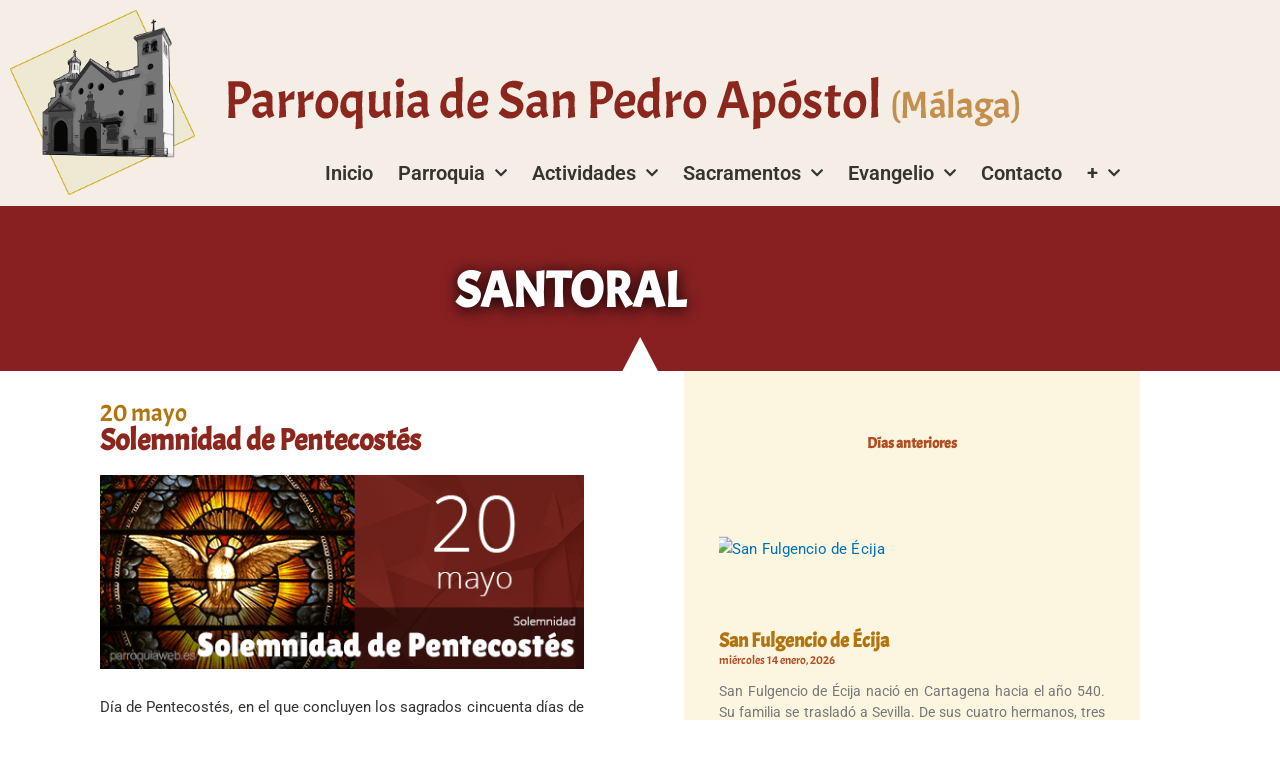

--- FILE ---
content_type: text/html; charset=UTF-8
request_url: https://sanpedromalaga.es/santo-del-dia/solemnidad-de-pentecostes/
body_size: 29676
content:
<!DOCTYPE html>
<html lang="es">
<head>
<meta charset="UTF-8">
<meta name="viewport" content="width=device-width, initial-scale=1">
	<link rel="profile" href="https://gmpg.org/xfn/11"> 
	<meta name='robots' content='index, follow, max-image-preview:large, max-snippet:-1, max-video-preview:-1' />
<script id="cookieyes" type="text/javascript" src="https://cdn-cookieyes.com/client_data/e66ce919bee2b32292c3668c/script.js"></script>
	<!-- This site is optimized with the Yoast SEO plugin v26.7 - https://yoast.com/wordpress/plugins/seo/ -->
	<title>Solemnidad de Pentecostés - Parroquia San Pedro Apóstol (Málaga)</title>
	<link rel="canonical" href="https://sanpedromalaga.es/santo-del-dia/solemnidad-de-pentecostes/" />
	<meta property="og:locale" content="es_ES" />
	<meta property="og:type" content="article" />
	<meta property="og:title" content="Solemnidad de Pentecostés - Parroquia San Pedro Apóstol (Málaga)" />
	<meta property="og:description" content="Día de Pentecostés, en el que concluyen los sagrados cincuenta días de la Pascua y se conmemoran, junto con la efusión del Espíritu Santo sobre los discípulos en Jerusalén, los orígenes de la Iglesia y el inicio de la misión apostólica a todas las tribus, lenguas, pueblos y naciones. Otros santos del día: San Bernardino [&hellip;]" />
	<meta property="og:url" content="https://sanpedromalaga.es/santo-del-dia/solemnidad-de-pentecostes/" />
	<meta property="og:site_name" content="Parroquia San Pedro Apóstol (Málaga)" />
	<meta property="article:published_time" content="2018-05-19T22:03:55+00:00" />
	<meta property="og:image" content="https://i.imgur.com/gOQmqfj.png" />
	<meta name="author" content="romiri" />
	<meta name="twitter:card" content="summary_large_image" />
	<meta name="twitter:image" content="https://i.imgur.com/gOQmqfj.png" />
	<meta name="twitter:label1" content="Escrito por" />
	<meta name="twitter:data1" content="romiri" />
	<meta name="twitter:label2" content="Tiempo de lectura" />
	<meta name="twitter:data2" content="3 minutos" />
	<script type="application/ld+json" class="yoast-schema-graph">{"@context":"https://schema.org","@graph":[{"@type":"Article","@id":"https://sanpedromalaga.es/santo-del-dia/solemnidad-de-pentecostes/#article","isPartOf":{"@id":"https://sanpedromalaga.es/santo-del-dia/solemnidad-de-pentecostes/"},"author":{"name":"romiri","@id":"https://sanpedromalaga.es/#/schema/person/1077e8434088aef450e3b29f22c6dad8"},"headline":"Solemnidad de Pentecostés","datePublished":"2018-05-19T22:03:55+00:00","mainEntityOfPage":{"@id":"https://sanpedromalaga.es/santo-del-dia/solemnidad-de-pentecostes/"},"wordCount":645,"publisher":{"@id":"https://sanpedromalaga.es/#organization"},"image":["https://i.imgur.com/gOQmqfj.png"],"thumbnailUrl":"https://i.imgur.com/gOQmqfj.png","articleSection":["Santo del día"],"inLanguage":"es"},{"@type":"WebPage","@id":"https://sanpedromalaga.es/santo-del-dia/solemnidad-de-pentecostes/","url":"https://sanpedromalaga.es/santo-del-dia/solemnidad-de-pentecostes/","name":"Solemnidad de Pentecostés - Parroquia San Pedro Apóstol (Málaga)","isPartOf":{"@id":"https://sanpedromalaga.es/#website"},"primaryImageOfPage":"https://i.imgur.com/gOQmqfj.png","image":["https://i.imgur.com/gOQmqfj.png"],"thumbnailUrl":"https://i.imgur.com/gOQmqfj.png","datePublished":"2018-05-19T22:03:55+00:00","breadcrumb":{"@id":"https://sanpedromalaga.es/santo-del-dia/solemnidad-de-pentecostes/#breadcrumb"},"inLanguage":"es","potentialAction":[{"@type":"ReadAction","target":["https://sanpedromalaga.es/santo-del-dia/solemnidad-de-pentecostes/"]}]},{"@type":"ImageObject","inLanguage":"es","@id":"https://sanpedromalaga.es/santo-del-dia/solemnidad-de-pentecostes/#primaryimage","url":"https://i.imgur.com/gOQmqfj.png","contentUrl":"https://i.imgur.com/gOQmqfj.png"},{"@type":"BreadcrumbList","@id":"https://sanpedromalaga.es/santo-del-dia/solemnidad-de-pentecostes/#breadcrumb","itemListElement":[{"@type":"ListItem","position":1,"name":"Portada","item":"https://sanpedromalaga.es/"},{"@type":"ListItem","position":2,"name":"Solemnidad de Pentecostés"}]},{"@type":"WebSite","@id":"https://sanpedromalaga.es/#website","url":"https://sanpedromalaga.es/","name":"Parroquia San Pedro Apóstol (Málaga)","description":"","publisher":{"@id":"https://sanpedromalaga.es/#organization"},"potentialAction":[{"@type":"SearchAction","target":{"@type":"EntryPoint","urlTemplate":"https://sanpedromalaga.es/?s={search_term_string}"},"query-input":{"@type":"PropertyValueSpecification","valueRequired":true,"valueName":"search_term_string"}}],"inLanguage":"es"},{"@type":"Organization","@id":"https://sanpedromalaga.es/#organization","name":"Parroquia San Pedro Apóstol (Málaga)","url":"https://sanpedromalaga.es/","logo":{"@type":"ImageObject","inLanguage":"es","@id":"https://sanpedromalaga.es/#/schema/logo/image/","url":"http://sanpedromalaga.es/wp-content/uploads/2017/10/logo-fondo500.jpg","contentUrl":"http://sanpedromalaga.es/wp-content/uploads/2017/10/logo-fondo500.jpg","width":500,"height":500,"caption":"Parroquia San Pedro Apóstol (Málaga)"},"image":{"@id":"https://sanpedromalaga.es/#/schema/logo/image/"}},{"@type":"Person","@id":"https://sanpedromalaga.es/#/schema/person/1077e8434088aef450e3b29f22c6dad8","name":"romiri"}]}</script>
	<!-- / Yoast SEO plugin. -->


<link rel='dns-prefetch' href='//www.googletagmanager.com' />
<link rel="alternate" type="application/rss+xml" title="Parroquia San Pedro Apóstol (Málaga) &raquo; Feed" href="https://sanpedromalaga.es/feed/" />
<link rel="alternate" type="application/rss+xml" title="Parroquia San Pedro Apóstol (Málaga) &raquo; Feed de los comentarios" href="https://sanpedromalaga.es/comments/feed/" />
<link rel="alternate" title="oEmbed (JSON)" type="application/json+oembed" href="https://sanpedromalaga.es/wp-json/oembed/1.0/embed?url=https%3A%2F%2Fsanpedromalaga.es%2Fsanto-del-dia%2Fsolemnidad-de-pentecostes%2F" />
<link rel="alternate" title="oEmbed (XML)" type="text/xml+oembed" href="https://sanpedromalaga.es/wp-json/oembed/1.0/embed?url=https%3A%2F%2Fsanpedromalaga.es%2Fsanto-del-dia%2Fsolemnidad-de-pentecostes%2F&#038;format=xml" />
<style id='wp-img-auto-sizes-contain-inline-css'>
img:is([sizes=auto i],[sizes^="auto," i]){contain-intrinsic-size:3000px 1500px}
/*# sourceURL=wp-img-auto-sizes-contain-inline-css */
</style>
<link rel='stylesheet' id='astra-theme-css-css' href='https://sanpedromalaga.es/wp-content/themes/astra/assets/css/minified/style.min.css?ver=4.12.0' media='all' />
<style id='astra-theme-css-inline-css'>
.ast-no-sidebar .entry-content .alignfull {margin-left: calc( -50vw + 50%);margin-right: calc( -50vw + 50%);max-width: 100vw;width: 100vw;}.ast-no-sidebar .entry-content .alignwide {margin-left: calc(-41vw + 50%);margin-right: calc(-41vw + 50%);max-width: unset;width: unset;}.ast-no-sidebar .entry-content .alignfull .alignfull,.ast-no-sidebar .entry-content .alignfull .alignwide,.ast-no-sidebar .entry-content .alignwide .alignfull,.ast-no-sidebar .entry-content .alignwide .alignwide,.ast-no-sidebar .entry-content .wp-block-column .alignfull,.ast-no-sidebar .entry-content .wp-block-column .alignwide{width: 100%;margin-left: auto;margin-right: auto;}.wp-block-gallery,.blocks-gallery-grid {margin: 0;}.wp-block-separator {max-width: 100px;}.wp-block-separator.is-style-wide,.wp-block-separator.is-style-dots {max-width: none;}.entry-content .has-2-columns .wp-block-column:first-child {padding-right: 10px;}.entry-content .has-2-columns .wp-block-column:last-child {padding-left: 10px;}@media (max-width: 782px) {.entry-content .wp-block-columns .wp-block-column {flex-basis: 100%;}.entry-content .has-2-columns .wp-block-column:first-child {padding-right: 0;}.entry-content .has-2-columns .wp-block-column:last-child {padding-left: 0;}}body .entry-content .wp-block-latest-posts {margin-left: 0;}body .entry-content .wp-block-latest-posts li {list-style: none;}.ast-no-sidebar .ast-container .entry-content .wp-block-latest-posts {margin-left: 0;}.ast-header-break-point .entry-content .alignwide {margin-left: auto;margin-right: auto;}.entry-content .blocks-gallery-item img {margin-bottom: auto;}.wp-block-pullquote {border-top: 4px solid #555d66;border-bottom: 4px solid #555d66;color: #40464d;}:root{--ast-post-nav-space:0;--ast-container-default-xlg-padding:6.67em;--ast-container-default-lg-padding:5.67em;--ast-container-default-slg-padding:4.34em;--ast-container-default-md-padding:3.34em;--ast-container-default-sm-padding:6.67em;--ast-container-default-xs-padding:2.4em;--ast-container-default-xxs-padding:1.4em;--ast-code-block-background:#EEEEEE;--ast-comment-inputs-background:#FAFAFA;--ast-normal-container-width:1200px;--ast-narrow-container-width:750px;--ast-blog-title-font-weight:normal;--ast-blog-meta-weight:inherit;--ast-global-color-primary:var(--ast-global-color-5);--ast-global-color-secondary:var(--ast-global-color-4);--ast-global-color-alternate-background:var(--ast-global-color-7);--ast-global-color-subtle-background:var(--ast-global-color-6);--ast-bg-style-guide:var( --ast-global-color-secondary,--ast-global-color-5 );--ast-shadow-style-guide:0px 0px 4px 0 #00000057;--ast-global-dark-bg-style:#fff;--ast-global-dark-lfs:#fbfbfb;--ast-widget-bg-color:#fafafa;--ast-wc-container-head-bg-color:#fbfbfb;--ast-title-layout-bg:#eeeeee;--ast-search-border-color:#e7e7e7;--ast-lifter-hover-bg:#e6e6e6;--ast-gallery-block-color:#000;--srfm-color-input-label:var(--ast-global-color-2);}html{font-size:93.75%;}a,.page-title{color:var(--ast-global-color-0);}a:hover,a:focus{color:var(--ast-global-color-1);}body,button,input,select,textarea,.ast-button,.ast-custom-button{font-family:-apple-system,BlinkMacSystemFont,Segoe UI,Roboto,Oxygen-Sans,Ubuntu,Cantarell,Helvetica Neue,sans-serif;font-weight:inherit;font-size:15px;font-size:1rem;line-height:var(--ast-body-line-height,1.65em);}blockquote{color:var(--ast-global-color-3);}.ast-site-identity .site-title a{color:var(--ast-global-color-2);}.site-title{font-size:35px;font-size:2.3333333333333rem;display:block;}.site-header .site-description{font-size:15px;font-size:1rem;display:none;}.entry-title{font-size:30px;font-size:2rem;}.archive .ast-article-post .ast-article-inner,.blog .ast-article-post .ast-article-inner,.archive .ast-article-post .ast-article-inner:hover,.blog .ast-article-post .ast-article-inner:hover{overflow:hidden;}h1,.entry-content :where(h1),.entry-content :where(h1) a{font-size:48px;font-size:3.2rem;line-height:1.4em;}h2,.entry-content :where(h2),.entry-content :where(h2) a{font-size:42px;font-size:2.8rem;line-height:1.3em;}h3,.entry-content :where(h3),.entry-content :where(h3) a{font-size:30px;font-size:2rem;line-height:1.3em;}h4,.entry-content :where(h4),.entry-content :where(h4) a{font-size:24px;font-size:1.6rem;line-height:1.2em;}h5,.entry-content :where(h5),.entry-content :where(h5) a{font-size:20px;font-size:1.3333333333333rem;line-height:1.2em;}h6,.entry-content :where(h6),.entry-content :where(h6) a{font-size:16px;font-size:1.0666666666667rem;line-height:1.25em;}::selection{background-color:var(--ast-global-color-0);color:#ffffff;}body,h1,h2,h3,h4,h5,h6,.entry-title a,.entry-content :where(h1,h2,h3,h4,h5,h6),.entry-content :where(h1,h2,h3,h4,h5,h6) a{color:var(--ast-global-color-3);}.tagcloud a:hover,.tagcloud a:focus,.tagcloud a.current-item{color:#ffffff;border-color:var(--ast-global-color-0);background-color:var(--ast-global-color-0);}input:focus,input[type="text"]:focus,input[type="email"]:focus,input[type="url"]:focus,input[type="password"]:focus,input[type="reset"]:focus,input[type="search"]:focus,textarea:focus{border-color:var(--ast-global-color-0);}input[type="radio"]:checked,input[type=reset],input[type="checkbox"]:checked,input[type="checkbox"]:hover:checked,input[type="checkbox"]:focus:checked,input[type=range]::-webkit-slider-thumb{border-color:var(--ast-global-color-0);background-color:var(--ast-global-color-0);box-shadow:none;}.site-footer a:hover + .post-count,.site-footer a:focus + .post-count{background:var(--ast-global-color-0);border-color:var(--ast-global-color-0);}.single .nav-links .nav-previous,.single .nav-links .nav-next{color:var(--ast-global-color-0);}.entry-meta,.entry-meta *{line-height:1.45;color:var(--ast-global-color-0);}.entry-meta a:not(.ast-button):hover,.entry-meta a:not(.ast-button):hover *,.entry-meta a:not(.ast-button):focus,.entry-meta a:not(.ast-button):focus *,.page-links > .page-link,.page-links .page-link:hover,.post-navigation a:hover{color:var(--ast-global-color-1);}#cat option,.secondary .calendar_wrap thead a,.secondary .calendar_wrap thead a:visited{color:var(--ast-global-color-0);}.secondary .calendar_wrap #today,.ast-progress-val span{background:var(--ast-global-color-0);}.secondary a:hover + .post-count,.secondary a:focus + .post-count{background:var(--ast-global-color-0);border-color:var(--ast-global-color-0);}.calendar_wrap #today > a{color:#ffffff;}.page-links .page-link,.single .post-navigation a{color:var(--ast-global-color-0);}.ast-search-menu-icon .search-form button.search-submit{padding:0 4px;}.ast-search-menu-icon form.search-form{padding-right:0;}.ast-header-search .ast-search-menu-icon.ast-dropdown-active .search-form,.ast-header-search .ast-search-menu-icon.ast-dropdown-active .search-field:focus{transition:all 0.2s;}.search-form input.search-field:focus{outline:none;}.widget-title,.widget .wp-block-heading{font-size:21px;font-size:1.4rem;color:var(--ast-global-color-3);}.ast-search-menu-icon.slide-search a:focus-visible:focus-visible,.astra-search-icon:focus-visible,#close:focus-visible,a:focus-visible,.ast-menu-toggle:focus-visible,.site .skip-link:focus-visible,.wp-block-loginout input:focus-visible,.wp-block-search.wp-block-search__button-inside .wp-block-search__inside-wrapper,.ast-header-navigation-arrow:focus-visible,.ast-orders-table__row .ast-orders-table__cell:focus-visible,a#ast-apply-coupon:focus-visible,#ast-apply-coupon:focus-visible,#close:focus-visible,.button.search-submit:focus-visible,#search_submit:focus,.normal-search:focus-visible,.ast-header-account-wrap:focus-visible,.astra-cart-drawer-close:focus,.ast-single-variation:focus,.ast-button:focus,.ast-builder-button-wrap:has(.ast-custom-button-link:focus),.ast-builder-button-wrap .ast-custom-button-link:focus{outline-style:dotted;outline-color:inherit;outline-width:thin;}input:focus,input[type="text"]:focus,input[type="email"]:focus,input[type="url"]:focus,input[type="password"]:focus,input[type="reset"]:focus,input[type="search"]:focus,input[type="number"]:focus,textarea:focus,.wp-block-search__input:focus,[data-section="section-header-mobile-trigger"] .ast-button-wrap .ast-mobile-menu-trigger-minimal:focus,.ast-mobile-popup-drawer.active .menu-toggle-close:focus,#ast-scroll-top:focus,#coupon_code:focus,#ast-coupon-code:focus{border-style:dotted;border-color:inherit;border-width:thin;}input{outline:none;}.main-header-menu .menu-link,.ast-header-custom-item a{color:var(--ast-global-color-3);}.main-header-menu .menu-item:hover > .menu-link,.main-header-menu .menu-item:hover > .ast-menu-toggle,.main-header-menu .ast-masthead-custom-menu-items a:hover,.main-header-menu .menu-item.focus > .menu-link,.main-header-menu .menu-item.focus > .ast-menu-toggle,.main-header-menu .current-menu-item > .menu-link,.main-header-menu .current-menu-ancestor > .menu-link,.main-header-menu .current-menu-item > .ast-menu-toggle,.main-header-menu .current-menu-ancestor > .ast-menu-toggle{color:var(--ast-global-color-0);}.header-main-layout-3 .ast-main-header-bar-alignment{margin-right:auto;}.header-main-layout-2 .site-header-section-left .ast-site-identity{text-align:left;}.site-logo-img img{ transition:all 0.2s linear;}body .ast-oembed-container *{position:absolute;top:0;width:100%;height:100%;left:0;}body .wp-block-embed-pocket-casts .ast-oembed-container *{position:unset;}.ast-header-break-point .ast-mobile-menu-buttons-minimal.menu-toggle{background:transparent;color:var(--ast-global-color-0);}.ast-header-break-point .ast-mobile-menu-buttons-outline.menu-toggle{background:transparent;border:1px solid var(--ast-global-color-0);color:var(--ast-global-color-0);}.ast-header-break-point .ast-mobile-menu-buttons-fill.menu-toggle{background:var(--ast-global-color-0);}.ast-single-post-featured-section + article {margin-top: 2em;}.site-content .ast-single-post-featured-section img {width: 100%;overflow: hidden;object-fit: cover;}.site > .ast-single-related-posts-container {margin-top: 0;}@media (min-width: 769px) {.ast-desktop .ast-container--narrow {max-width: var(--ast-narrow-container-width);margin: 0 auto;}}.ast-page-builder-template .hentry {margin: 0;}.ast-page-builder-template .site-content > .ast-container {max-width: 100%;padding: 0;}.ast-page-builder-template .site .site-content #primary {padding: 0;margin: 0;}.ast-page-builder-template .no-results {text-align: center;margin: 4em auto;}.ast-page-builder-template .ast-pagination {padding: 2em;}.ast-page-builder-template .entry-header.ast-no-title.ast-no-thumbnail {margin-top: 0;}.ast-page-builder-template .entry-header.ast-header-without-markup {margin-top: 0;margin-bottom: 0;}.ast-page-builder-template .entry-header.ast-no-title.ast-no-meta {margin-bottom: 0;}.ast-page-builder-template.single .post-navigation {padding-bottom: 2em;}.ast-page-builder-template.single-post .site-content > .ast-container {max-width: 100%;}.ast-page-builder-template .entry-header {margin-top: 4em;margin-left: auto;margin-right: auto;padding-left: 20px;padding-right: 20px;}.single.ast-page-builder-template .entry-header {padding-left: 20px;padding-right: 20px;}.ast-page-builder-template .ast-archive-description {margin: 4em auto 0;padding-left: 20px;padding-right: 20px;}.ast-page-builder-template.ast-no-sidebar .entry-content .alignwide {margin-left: 0;margin-right: 0;}.footer-adv .footer-adv-overlay{border-top-style:solid;border-top-color:#7a7a7a;}@media( max-width: 420px ) {.single .nav-links .nav-previous,.single .nav-links .nav-next {width: 100%;text-align: center;}}.wp-block-buttons.aligncenter{justify-content:center;}@media (max-width:782px){.entry-content .wp-block-columns .wp-block-column{margin-left:0px;}}.wp-block-image.aligncenter{margin-left:auto;margin-right:auto;}.wp-block-table.aligncenter{margin-left:auto;margin-right:auto;}.wp-block-buttons .wp-block-button.is-style-outline .wp-block-button__link.wp-element-button,.ast-outline-button,.wp-block-uagb-buttons-child .uagb-buttons-repeater.ast-outline-button{border-top-width:2px;border-right-width:2px;border-bottom-width:2px;border-left-width:2px;font-family:inherit;font-weight:inherit;line-height:1em;}.wp-block-button .wp-block-button__link.wp-element-button.is-style-outline:not(.has-background),.wp-block-button.is-style-outline>.wp-block-button__link.wp-element-button:not(.has-background),.ast-outline-button{background-color:transparent;}.entry-content[data-ast-blocks-layout] > figure{margin-bottom:1em;}.elementor-widget-container .elementor-loop-container .e-loop-item[data-elementor-type="loop-item"]{width:100%;}@media (max-width:768px){.ast-left-sidebar #content > .ast-container{display:flex;flex-direction:column-reverse;width:100%;}.ast-separate-container .ast-article-post,.ast-separate-container .ast-article-single{padding:1.5em 2.14em;}.ast-author-box img.avatar{margin:20px 0 0 0;}}@media (min-width:769px){.ast-separate-container.ast-right-sidebar #primary,.ast-separate-container.ast-left-sidebar #primary{border:0;}.search-no-results.ast-separate-container #primary{margin-bottom:4em;}}.menu-toggle,button,.ast-button,.ast-custom-button,.button,input#submit,input[type="button"],input[type="submit"],input[type="reset"]{color:#ffffff;border-color:var(--ast-global-color-0);background-color:var(--ast-global-color-0);padding-top:10px;padding-right:40px;padding-bottom:10px;padding-left:40px;font-family:inherit;font-weight:inherit;}button:focus,.menu-toggle:hover,button:hover,.ast-button:hover,.ast-custom-button:hover .button:hover,.ast-custom-button:hover,input[type=reset]:hover,input[type=reset]:focus,input#submit:hover,input#submit:focus,input[type="button"]:hover,input[type="button"]:focus,input[type="submit"]:hover,input[type="submit"]:focus{color:#ffffff;background-color:var(--ast-global-color-1);border-color:var(--ast-global-color-1);}@media (max-width:768px){.ast-mobile-header-stack .main-header-bar .ast-search-menu-icon{display:inline-block;}.ast-header-break-point.ast-header-custom-item-outside .ast-mobile-header-stack .main-header-bar .ast-search-icon{margin:0;}.ast-comment-avatar-wrap img{max-width:2.5em;}.ast-comment-meta{padding:0 1.8888em 1.3333em;}.ast-separate-container .ast-comment-list li.depth-1{padding:1.5em 2.14em;}.ast-separate-container .comment-respond{padding:2em 2.14em;}}@media (min-width:544px){.ast-container{max-width:100%;}}@media (max-width:544px){.ast-separate-container .ast-article-post,.ast-separate-container .ast-article-single,.ast-separate-container .comments-title,.ast-separate-container .ast-archive-description{padding:1.5em 1em;}.ast-separate-container #content .ast-container{padding-left:0.54em;padding-right:0.54em;}.ast-separate-container .ast-comment-list .bypostauthor{padding:.5em;}.ast-search-menu-icon.ast-dropdown-active .search-field{width:170px;}.site-branding img,.site-header .site-logo-img .custom-logo-link img{max-width:100%;}} #ast-mobile-header .ast-site-header-cart-li a{pointer-events:none;}.ast-no-sidebar.ast-separate-container .entry-content .alignfull {margin-left: -6.67em;margin-right: -6.67em;width: auto;}@media (max-width: 1200px) {.ast-no-sidebar.ast-separate-container .entry-content .alignfull {margin-left: -2.4em;margin-right: -2.4em;}}@media (max-width: 768px) {.ast-no-sidebar.ast-separate-container .entry-content .alignfull {margin-left: -2.14em;margin-right: -2.14em;}}@media (max-width: 544px) {.ast-no-sidebar.ast-separate-container .entry-content .alignfull {margin-left: -1em;margin-right: -1em;}}.ast-no-sidebar.ast-separate-container .entry-content .alignwide {margin-left: -20px;margin-right: -20px;}.ast-no-sidebar.ast-separate-container .entry-content .wp-block-column .alignfull,.ast-no-sidebar.ast-separate-container .entry-content .wp-block-column .alignwide {margin-left: auto;margin-right: auto;width: 100%;}@media (max-width:768px){.site-title{display:block;}.site-header .site-description{display:none;}h1,.entry-content :where(h1),.entry-content :where(h1) a{font-size:30px;}h2,.entry-content :where(h2),.entry-content :where(h2) a{font-size:25px;}h3,.entry-content :where(h3),.entry-content :where(h3) a{font-size:20px;}}@media (max-width:544px){.site-title{display:block;}.site-header .site-description{display:none;}h1,.entry-content :where(h1),.entry-content :where(h1) a{font-size:30px;}h2,.entry-content :where(h2),.entry-content :where(h2) a{font-size:25px;}h3,.entry-content :where(h3),.entry-content :where(h3) a{font-size:20px;}}@media (max-width:768px){html{font-size:85.5%;}}@media (max-width:544px){html{font-size:85.5%;}}@media (min-width:769px){.ast-container{max-width:1240px;}}@font-face {font-family: "Astra";src: url(https://sanpedromalaga.es/wp-content/themes/astra/assets/fonts/astra.woff) format("woff"),url(https://sanpedromalaga.es/wp-content/themes/astra/assets/fonts/astra.ttf) format("truetype"),url(https://sanpedromalaga.es/wp-content/themes/astra/assets/fonts/astra.svg#astra) format("svg");font-weight: normal;font-style: normal;font-display: fallback;}@media (max-width:921px) {.main-header-bar .main-header-bar-navigation{display:none;}}.ast-desktop .main-header-menu.submenu-with-border .sub-menu,.ast-desktop .main-header-menu.submenu-with-border .astra-full-megamenu-wrapper{border-color:#eaeaea;}.ast-desktop .main-header-menu.submenu-with-border .sub-menu{border-top-width:1px;border-right-width:1px;border-left-width:1px;border-bottom-width:1px;border-style:solid;}.ast-desktop .main-header-menu.submenu-with-border .sub-menu .sub-menu{top:-1px;}.ast-desktop .main-header-menu.submenu-with-border .sub-menu .menu-link,.ast-desktop .main-header-menu.submenu-with-border .children .menu-link{border-bottom-width:1px;border-style:solid;border-color:#eaeaea;}@media (min-width:769px){.main-header-menu .sub-menu .menu-item.ast-left-align-sub-menu:hover > .sub-menu,.main-header-menu .sub-menu .menu-item.ast-left-align-sub-menu.focus > .sub-menu{margin-left:-2px;}}.site .comments-area{padding-bottom:3em;}.ast-header-break-point.ast-header-custom-item-inside .main-header-bar .main-header-bar-navigation .ast-search-icon {display: none;}.ast-header-break-point.ast-header-custom-item-inside .main-header-bar .ast-search-menu-icon .search-form {padding: 0;display: block;overflow: hidden;}.ast-header-break-point .ast-header-custom-item .widget:last-child {margin-bottom: 1em;}.ast-header-custom-item .widget {margin: 0.5em;display: inline-block;vertical-align: middle;}.ast-header-custom-item .widget p {margin-bottom: 0;}.ast-header-custom-item .widget li {width: auto;}.ast-header-custom-item-inside .button-custom-menu-item .menu-link {display: none;}.ast-header-custom-item-inside.ast-header-break-point .button-custom-menu-item .ast-custom-button-link {display: none;}.ast-header-custom-item-inside.ast-header-break-point .button-custom-menu-item .menu-link {display: block;}.ast-header-break-point.ast-header-custom-item-outside .main-header-bar .ast-search-icon {margin-right: 1em;}.ast-header-break-point.ast-header-custom-item-inside .main-header-bar .ast-search-menu-icon .search-field,.ast-header-break-point.ast-header-custom-item-inside .main-header-bar .ast-search-menu-icon.ast-inline-search .search-field {width: 100%;padding-right: 5.5em;}.ast-header-break-point.ast-header-custom-item-inside .main-header-bar .ast-search-menu-icon .search-submit {display: block;position: absolute;height: 100%;top: 0;right: 0;padding: 0 1em;border-radius: 0;}.ast-header-break-point .ast-header-custom-item .ast-masthead-custom-menu-items {padding-left: 20px;padding-right: 20px;margin-bottom: 1em;margin-top: 1em;}.ast-header-custom-item-inside.ast-header-break-point .button-custom-menu-item {padding-left: 0;padding-right: 0;margin-top: 0;margin-bottom: 0;}.astra-icon-down_arrow::after {content: "\e900";font-family: Astra;}.astra-icon-close::after {content: "\e5cd";font-family: Astra;}.astra-icon-drag_handle::after {content: "\e25d";font-family: Astra;}.astra-icon-format_align_justify::after {content: "\e235";font-family: Astra;}.astra-icon-menu::after {content: "\e5d2";font-family: Astra;}.astra-icon-reorder::after {content: "\e8fe";font-family: Astra;}.astra-icon-search::after {content: "\e8b6";font-family: Astra;}.astra-icon-zoom_in::after {content: "\e56b";font-family: Astra;}.astra-icon-check-circle::after {content: "\e901";font-family: Astra;}.astra-icon-shopping-cart::after {content: "\f07a";font-family: Astra;}.astra-icon-shopping-bag::after {content: "\f290";font-family: Astra;}.astra-icon-shopping-basket::after {content: "\f291";font-family: Astra;}.astra-icon-circle-o::after {content: "\e903";font-family: Astra;}.astra-icon-certificate::after {content: "\e902";font-family: Astra;}blockquote {padding: 1.2em;}:root .has-ast-global-color-0-color{color:var(--ast-global-color-0);}:root .has-ast-global-color-0-background-color{background-color:var(--ast-global-color-0);}:root .wp-block-button .has-ast-global-color-0-color{color:var(--ast-global-color-0);}:root .wp-block-button .has-ast-global-color-0-background-color{background-color:var(--ast-global-color-0);}:root .has-ast-global-color-1-color{color:var(--ast-global-color-1);}:root .has-ast-global-color-1-background-color{background-color:var(--ast-global-color-1);}:root .wp-block-button .has-ast-global-color-1-color{color:var(--ast-global-color-1);}:root .wp-block-button .has-ast-global-color-1-background-color{background-color:var(--ast-global-color-1);}:root .has-ast-global-color-2-color{color:var(--ast-global-color-2);}:root .has-ast-global-color-2-background-color{background-color:var(--ast-global-color-2);}:root .wp-block-button .has-ast-global-color-2-color{color:var(--ast-global-color-2);}:root .wp-block-button .has-ast-global-color-2-background-color{background-color:var(--ast-global-color-2);}:root .has-ast-global-color-3-color{color:var(--ast-global-color-3);}:root .has-ast-global-color-3-background-color{background-color:var(--ast-global-color-3);}:root .wp-block-button .has-ast-global-color-3-color{color:var(--ast-global-color-3);}:root .wp-block-button .has-ast-global-color-3-background-color{background-color:var(--ast-global-color-3);}:root .has-ast-global-color-4-color{color:var(--ast-global-color-4);}:root .has-ast-global-color-4-background-color{background-color:var(--ast-global-color-4);}:root .wp-block-button .has-ast-global-color-4-color{color:var(--ast-global-color-4);}:root .wp-block-button .has-ast-global-color-4-background-color{background-color:var(--ast-global-color-4);}:root .has-ast-global-color-5-color{color:var(--ast-global-color-5);}:root .has-ast-global-color-5-background-color{background-color:var(--ast-global-color-5);}:root .wp-block-button .has-ast-global-color-5-color{color:var(--ast-global-color-5);}:root .wp-block-button .has-ast-global-color-5-background-color{background-color:var(--ast-global-color-5);}:root .has-ast-global-color-6-color{color:var(--ast-global-color-6);}:root .has-ast-global-color-6-background-color{background-color:var(--ast-global-color-6);}:root .wp-block-button .has-ast-global-color-6-color{color:var(--ast-global-color-6);}:root .wp-block-button .has-ast-global-color-6-background-color{background-color:var(--ast-global-color-6);}:root .has-ast-global-color-7-color{color:var(--ast-global-color-7);}:root .has-ast-global-color-7-background-color{background-color:var(--ast-global-color-7);}:root .wp-block-button .has-ast-global-color-7-color{color:var(--ast-global-color-7);}:root .wp-block-button .has-ast-global-color-7-background-color{background-color:var(--ast-global-color-7);}:root .has-ast-global-color-8-color{color:var(--ast-global-color-8);}:root .has-ast-global-color-8-background-color{background-color:var(--ast-global-color-8);}:root .wp-block-button .has-ast-global-color-8-color{color:var(--ast-global-color-8);}:root .wp-block-button .has-ast-global-color-8-background-color{background-color:var(--ast-global-color-8);}:root{--ast-global-color-0:#0170B9;--ast-global-color-1:#3a3a3a;--ast-global-color-2:#3a3a3a;--ast-global-color-3:#4B4F58;--ast-global-color-4:#F5F5F5;--ast-global-color-5:#FFFFFF;--ast-global-color-6:#E5E5E5;--ast-global-color-7:#424242;--ast-global-color-8:#000000;}:root {--ast-border-color : #dddddd;}.ast-single-entry-banner {-js-display: flex;display: flex;flex-direction: column;justify-content: center;text-align: center;position: relative;background: var(--ast-title-layout-bg);}.ast-single-entry-banner[data-banner-layout="layout-1"] {max-width: 1200px;background: inherit;padding: 20px 0;}.ast-single-entry-banner[data-banner-width-type="custom"] {margin: 0 auto;width: 100%;}.ast-single-entry-banner + .site-content .entry-header {margin-bottom: 0;}.site .ast-author-avatar {--ast-author-avatar-size: ;}a.ast-underline-text {text-decoration: underline;}.ast-container > .ast-terms-link {position: relative;display: block;}a.ast-button.ast-badge-tax {padding: 4px 8px;border-radius: 3px;font-size: inherit;}header.entry-header{text-align:left;}header.entry-header > *:not(:last-child){margin-bottom:10px;}@media (max-width:768px){header.entry-header{text-align:left;}}@media (max-width:544px){header.entry-header{text-align:left;}}.ast-archive-entry-banner {-js-display: flex;display: flex;flex-direction: column;justify-content: center;text-align: center;position: relative;background: var(--ast-title-layout-bg);}.ast-archive-entry-banner[data-banner-width-type="custom"] {margin: 0 auto;width: 100%;}.ast-archive-entry-banner[data-banner-layout="layout-1"] {background: inherit;padding: 20px 0;text-align: left;}body.archive .ast-archive-description{max-width:1200px;width:100%;text-align:left;padding-top:3em;padding-right:3em;padding-bottom:3em;padding-left:3em;}body.archive .ast-archive-description .ast-archive-title,body.archive .ast-archive-description .ast-archive-title *{font-size:40px;font-size:2.6666666666667rem;text-transform:capitalize;}body.archive .ast-archive-description > *:not(:last-child){margin-bottom:10px;}@media (max-width:768px){body.archive .ast-archive-description{text-align:left;}}@media (max-width:544px){body.archive .ast-archive-description{text-align:left;}}.ast-breadcrumbs .trail-browse,.ast-breadcrumbs .trail-items,.ast-breadcrumbs .trail-items li{display:inline-block;margin:0;padding:0;border:none;background:inherit;text-indent:0;text-decoration:none;}.ast-breadcrumbs .trail-browse{font-size:inherit;font-style:inherit;font-weight:inherit;color:inherit;}.ast-breadcrumbs .trail-items{list-style:none;}.trail-items li::after{padding:0 0.3em;content:"\00bb";}.trail-items li:last-of-type::after{display:none;}h1,h2,h3,h4,h5,h6,.entry-content :where(h1,h2,h3,h4,h5,h6){color:var(--ast-global-color-2);}.elementor-posts-container [CLASS*="ast-width-"]{width:100%;}.elementor-template-full-width .ast-container{display:block;}.elementor-screen-only,.screen-reader-text,.screen-reader-text span,.ui-helper-hidden-accessible{top:0 !important;}@media (max-width:544px){.elementor-element .elementor-wc-products .woocommerce[class*="columns-"] ul.products li.product{width:auto;margin:0;}.elementor-element .woocommerce .woocommerce-result-count{float:none;}}.ast-header-break-point .main-header-bar{border-bottom-width:1px;}@media (min-width:769px){.main-header-bar{border-bottom-width:1px;}}.ast-flex{-webkit-align-content:center;-ms-flex-line-pack:center;align-content:center;-webkit-box-align:center;-webkit-align-items:center;-moz-box-align:center;-ms-flex-align:center;align-items:center;}.main-header-bar{padding:1em 0;}.ast-site-identity{padding:0;}.header-main-layout-1 .ast-flex.main-header-container, .header-main-layout-3 .ast-flex.main-header-container{-webkit-align-content:center;-ms-flex-line-pack:center;align-content:center;-webkit-box-align:center;-webkit-align-items:center;-moz-box-align:center;-ms-flex-align:center;align-items:center;}.header-main-layout-1 .ast-flex.main-header-container, .header-main-layout-3 .ast-flex.main-header-container{-webkit-align-content:center;-ms-flex-line-pack:center;align-content:center;-webkit-box-align:center;-webkit-align-items:center;-moz-box-align:center;-ms-flex-align:center;align-items:center;}.main-header-menu .sub-menu .menu-item.menu-item-has-children > .menu-link:after{position:absolute;right:1em;top:50%;transform:translate(0,-50%) rotate(270deg);}.ast-header-break-point .main-header-bar .main-header-bar-navigation .page_item_has_children > .ast-menu-toggle::before, .ast-header-break-point .main-header-bar .main-header-bar-navigation .menu-item-has-children > .ast-menu-toggle::before, .ast-mobile-popup-drawer .main-header-bar-navigation .menu-item-has-children>.ast-menu-toggle::before, .ast-header-break-point .ast-mobile-header-wrap .main-header-bar-navigation .menu-item-has-children > .ast-menu-toggle::before{font-weight:bold;content:"\e900";font-family:Astra;text-decoration:inherit;display:inline-block;}.ast-header-break-point .main-navigation ul.sub-menu .menu-item .menu-link:before{content:"\e900";font-family:Astra;font-size:.65em;text-decoration:inherit;display:inline-block;transform:translate(0, -2px) rotateZ(270deg);margin-right:5px;}.widget_search .search-form:after{font-family:Astra;font-size:1.2em;font-weight:normal;content:"\e8b6";position:absolute;top:50%;right:15px;transform:translate(0, -50%);}.astra-search-icon::before{content:"\e8b6";font-family:Astra;font-style:normal;font-weight:normal;text-decoration:inherit;text-align:center;-webkit-font-smoothing:antialiased;-moz-osx-font-smoothing:grayscale;z-index:3;}.main-header-bar .main-header-bar-navigation .page_item_has_children > a:after, .main-header-bar .main-header-bar-navigation .menu-item-has-children > a:after, .menu-item-has-children .ast-header-navigation-arrow:after{content:"\e900";display:inline-block;font-family:Astra;font-size:.6rem;font-weight:bold;text-rendering:auto;-webkit-font-smoothing:antialiased;-moz-osx-font-smoothing:grayscale;margin-left:10px;line-height:normal;}.menu-item-has-children .sub-menu .ast-header-navigation-arrow:after{margin-left:0;}.ast-mobile-popup-drawer .main-header-bar-navigation .ast-submenu-expanded>.ast-menu-toggle::before{transform:rotateX(180deg);}.ast-header-break-point .main-header-bar-navigation .menu-item-has-children > .menu-link:after{display:none;}@media (min-width:769px){.ast-builder-menu .main-navigation > ul > li:last-child a{margin-right:0;}}.ast-separate-container .ast-article-inner{background-color:transparent;background-image:none;}.ast-separate-container .ast-article-post{background-color:var(--ast-global-color-5);}@media (max-width:768px){.ast-separate-container .ast-article-post{background-color:var(--ast-global-color-5);}}@media (max-width:544px){.ast-separate-container .ast-article-post{background-color:var(--ast-global-color-5);}}.ast-separate-container .ast-article-single:not(.ast-related-post), .ast-separate-container .error-404, .ast-separate-container .no-results, .single.ast-separate-container  .ast-author-meta, .ast-separate-container .related-posts-title-wrapper, .ast-separate-container .comments-count-wrapper, .ast-box-layout.ast-plain-container .site-content, .ast-padded-layout.ast-plain-container .site-content, .ast-separate-container .ast-archive-description, .ast-separate-container .comments-area .comment-respond, .ast-separate-container .comments-area .ast-comment-list li, .ast-separate-container .comments-area .comments-title{background-color:var(--ast-global-color-5);}@media (max-width:768px){.ast-separate-container .ast-article-single:not(.ast-related-post), .ast-separate-container .error-404, .ast-separate-container .no-results, .single.ast-separate-container  .ast-author-meta, .ast-separate-container .related-posts-title-wrapper, .ast-separate-container .comments-count-wrapper, .ast-box-layout.ast-plain-container .site-content, .ast-padded-layout.ast-plain-container .site-content, .ast-separate-container .ast-archive-description{background-color:var(--ast-global-color-5);}}@media (max-width:544px){.ast-separate-container .ast-article-single:not(.ast-related-post), .ast-separate-container .error-404, .ast-separate-container .no-results, .single.ast-separate-container  .ast-author-meta, .ast-separate-container .related-posts-title-wrapper, .ast-separate-container .comments-count-wrapper, .ast-box-layout.ast-plain-container .site-content, .ast-padded-layout.ast-plain-container .site-content, .ast-separate-container .ast-archive-description{background-color:var(--ast-global-color-5);}}.ast-separate-container.ast-two-container #secondary .widget{background-color:var(--ast-global-color-5);}@media (max-width:768px){.ast-separate-container.ast-two-container #secondary .widget{background-color:var(--ast-global-color-5);}}@media (max-width:544px){.ast-separate-container.ast-two-container #secondary .widget{background-color:var(--ast-global-color-5);}}:root{--e-global-color-astglobalcolor0:#0170B9;--e-global-color-astglobalcolor1:#3a3a3a;--e-global-color-astglobalcolor2:#3a3a3a;--e-global-color-astglobalcolor3:#4B4F58;--e-global-color-astglobalcolor4:#F5F5F5;--e-global-color-astglobalcolor5:#FFFFFF;--e-global-color-astglobalcolor6:#E5E5E5;--e-global-color-astglobalcolor7:#424242;--e-global-color-astglobalcolor8:#000000;}
/*# sourceURL=astra-theme-css-inline-css */
</style>
<style id='wp-emoji-styles-inline-css'>

	img.wp-smiley, img.emoji {
		display: inline !important;
		border: none !important;
		box-shadow: none !important;
		height: 1em !important;
		width: 1em !important;
		margin: 0 0.07em !important;
		vertical-align: -0.1em !important;
		background: none !important;
		padding: 0 !important;
	}
/*# sourceURL=wp-emoji-styles-inline-css */
</style>
<link rel='stylesheet' id='wp-block-library-css' href='https://sanpedromalaga.es/wp-includes/css/dist/block-library/style.min.css?ver=6.9' media='all' />
<style id='global-styles-inline-css'>
:root{--wp--preset--aspect-ratio--square: 1;--wp--preset--aspect-ratio--4-3: 4/3;--wp--preset--aspect-ratio--3-4: 3/4;--wp--preset--aspect-ratio--3-2: 3/2;--wp--preset--aspect-ratio--2-3: 2/3;--wp--preset--aspect-ratio--16-9: 16/9;--wp--preset--aspect-ratio--9-16: 9/16;--wp--preset--color--black: #000000;--wp--preset--color--cyan-bluish-gray: #abb8c3;--wp--preset--color--white: #ffffff;--wp--preset--color--pale-pink: #f78da7;--wp--preset--color--vivid-red: #cf2e2e;--wp--preset--color--luminous-vivid-orange: #ff6900;--wp--preset--color--luminous-vivid-amber: #fcb900;--wp--preset--color--light-green-cyan: #7bdcb5;--wp--preset--color--vivid-green-cyan: #00d084;--wp--preset--color--pale-cyan-blue: #8ed1fc;--wp--preset--color--vivid-cyan-blue: #0693e3;--wp--preset--color--vivid-purple: #9b51e0;--wp--preset--color--ast-global-color-0: var(--ast-global-color-0);--wp--preset--color--ast-global-color-1: var(--ast-global-color-1);--wp--preset--color--ast-global-color-2: var(--ast-global-color-2);--wp--preset--color--ast-global-color-3: var(--ast-global-color-3);--wp--preset--color--ast-global-color-4: var(--ast-global-color-4);--wp--preset--color--ast-global-color-5: var(--ast-global-color-5);--wp--preset--color--ast-global-color-6: var(--ast-global-color-6);--wp--preset--color--ast-global-color-7: var(--ast-global-color-7);--wp--preset--color--ast-global-color-8: var(--ast-global-color-8);--wp--preset--gradient--vivid-cyan-blue-to-vivid-purple: linear-gradient(135deg,rgb(6,147,227) 0%,rgb(155,81,224) 100%);--wp--preset--gradient--light-green-cyan-to-vivid-green-cyan: linear-gradient(135deg,rgb(122,220,180) 0%,rgb(0,208,130) 100%);--wp--preset--gradient--luminous-vivid-amber-to-luminous-vivid-orange: linear-gradient(135deg,rgb(252,185,0) 0%,rgb(255,105,0) 100%);--wp--preset--gradient--luminous-vivid-orange-to-vivid-red: linear-gradient(135deg,rgb(255,105,0) 0%,rgb(207,46,46) 100%);--wp--preset--gradient--very-light-gray-to-cyan-bluish-gray: linear-gradient(135deg,rgb(238,238,238) 0%,rgb(169,184,195) 100%);--wp--preset--gradient--cool-to-warm-spectrum: linear-gradient(135deg,rgb(74,234,220) 0%,rgb(151,120,209) 20%,rgb(207,42,186) 40%,rgb(238,44,130) 60%,rgb(251,105,98) 80%,rgb(254,248,76) 100%);--wp--preset--gradient--blush-light-purple: linear-gradient(135deg,rgb(255,206,236) 0%,rgb(152,150,240) 100%);--wp--preset--gradient--blush-bordeaux: linear-gradient(135deg,rgb(254,205,165) 0%,rgb(254,45,45) 50%,rgb(107,0,62) 100%);--wp--preset--gradient--luminous-dusk: linear-gradient(135deg,rgb(255,203,112) 0%,rgb(199,81,192) 50%,rgb(65,88,208) 100%);--wp--preset--gradient--pale-ocean: linear-gradient(135deg,rgb(255,245,203) 0%,rgb(182,227,212) 50%,rgb(51,167,181) 100%);--wp--preset--gradient--electric-grass: linear-gradient(135deg,rgb(202,248,128) 0%,rgb(113,206,126) 100%);--wp--preset--gradient--midnight: linear-gradient(135deg,rgb(2,3,129) 0%,rgb(40,116,252) 100%);--wp--preset--font-size--small: 13px;--wp--preset--font-size--medium: 20px;--wp--preset--font-size--large: 36px;--wp--preset--font-size--x-large: 42px;--wp--preset--spacing--20: 0.44rem;--wp--preset--spacing--30: 0.67rem;--wp--preset--spacing--40: 1rem;--wp--preset--spacing--50: 1.5rem;--wp--preset--spacing--60: 2.25rem;--wp--preset--spacing--70: 3.38rem;--wp--preset--spacing--80: 5.06rem;--wp--preset--shadow--natural: 6px 6px 9px rgba(0, 0, 0, 0.2);--wp--preset--shadow--deep: 12px 12px 50px rgba(0, 0, 0, 0.4);--wp--preset--shadow--sharp: 6px 6px 0px rgba(0, 0, 0, 0.2);--wp--preset--shadow--outlined: 6px 6px 0px -3px rgb(255, 255, 255), 6px 6px rgb(0, 0, 0);--wp--preset--shadow--crisp: 6px 6px 0px rgb(0, 0, 0);}:root { --wp--style--global--content-size: var(--wp--custom--ast-content-width-size);--wp--style--global--wide-size: var(--wp--custom--ast-wide-width-size); }:where(body) { margin: 0; }.wp-site-blocks > .alignleft { float: left; margin-right: 2em; }.wp-site-blocks > .alignright { float: right; margin-left: 2em; }.wp-site-blocks > .aligncenter { justify-content: center; margin-left: auto; margin-right: auto; }:where(.wp-site-blocks) > * { margin-block-start: 24px; margin-block-end: 0; }:where(.wp-site-blocks) > :first-child { margin-block-start: 0; }:where(.wp-site-blocks) > :last-child { margin-block-end: 0; }:root { --wp--style--block-gap: 24px; }:root :where(.is-layout-flow) > :first-child{margin-block-start: 0;}:root :where(.is-layout-flow) > :last-child{margin-block-end: 0;}:root :where(.is-layout-flow) > *{margin-block-start: 24px;margin-block-end: 0;}:root :where(.is-layout-constrained) > :first-child{margin-block-start: 0;}:root :where(.is-layout-constrained) > :last-child{margin-block-end: 0;}:root :where(.is-layout-constrained) > *{margin-block-start: 24px;margin-block-end: 0;}:root :where(.is-layout-flex){gap: 24px;}:root :where(.is-layout-grid){gap: 24px;}.is-layout-flow > .alignleft{float: left;margin-inline-start: 0;margin-inline-end: 2em;}.is-layout-flow > .alignright{float: right;margin-inline-start: 2em;margin-inline-end: 0;}.is-layout-flow > .aligncenter{margin-left: auto !important;margin-right: auto !important;}.is-layout-constrained > .alignleft{float: left;margin-inline-start: 0;margin-inline-end: 2em;}.is-layout-constrained > .alignright{float: right;margin-inline-start: 2em;margin-inline-end: 0;}.is-layout-constrained > .aligncenter{margin-left: auto !important;margin-right: auto !important;}.is-layout-constrained > :where(:not(.alignleft):not(.alignright):not(.alignfull)){max-width: var(--wp--style--global--content-size);margin-left: auto !important;margin-right: auto !important;}.is-layout-constrained > .alignwide{max-width: var(--wp--style--global--wide-size);}body .is-layout-flex{display: flex;}.is-layout-flex{flex-wrap: wrap;align-items: center;}.is-layout-flex > :is(*, div){margin: 0;}body .is-layout-grid{display: grid;}.is-layout-grid > :is(*, div){margin: 0;}body{padding-top: 0px;padding-right: 0px;padding-bottom: 0px;padding-left: 0px;}a:where(:not(.wp-element-button)){text-decoration: none;}:root :where(.wp-element-button, .wp-block-button__link){background-color: #32373c;border-width: 0;color: #fff;font-family: inherit;font-size: inherit;font-style: inherit;font-weight: inherit;letter-spacing: inherit;line-height: inherit;padding-top: calc(0.667em + 2px);padding-right: calc(1.333em + 2px);padding-bottom: calc(0.667em + 2px);padding-left: calc(1.333em + 2px);text-decoration: none;text-transform: inherit;}.has-black-color{color: var(--wp--preset--color--black) !important;}.has-cyan-bluish-gray-color{color: var(--wp--preset--color--cyan-bluish-gray) !important;}.has-white-color{color: var(--wp--preset--color--white) !important;}.has-pale-pink-color{color: var(--wp--preset--color--pale-pink) !important;}.has-vivid-red-color{color: var(--wp--preset--color--vivid-red) !important;}.has-luminous-vivid-orange-color{color: var(--wp--preset--color--luminous-vivid-orange) !important;}.has-luminous-vivid-amber-color{color: var(--wp--preset--color--luminous-vivid-amber) !important;}.has-light-green-cyan-color{color: var(--wp--preset--color--light-green-cyan) !important;}.has-vivid-green-cyan-color{color: var(--wp--preset--color--vivid-green-cyan) !important;}.has-pale-cyan-blue-color{color: var(--wp--preset--color--pale-cyan-blue) !important;}.has-vivid-cyan-blue-color{color: var(--wp--preset--color--vivid-cyan-blue) !important;}.has-vivid-purple-color{color: var(--wp--preset--color--vivid-purple) !important;}.has-ast-global-color-0-color{color: var(--wp--preset--color--ast-global-color-0) !important;}.has-ast-global-color-1-color{color: var(--wp--preset--color--ast-global-color-1) !important;}.has-ast-global-color-2-color{color: var(--wp--preset--color--ast-global-color-2) !important;}.has-ast-global-color-3-color{color: var(--wp--preset--color--ast-global-color-3) !important;}.has-ast-global-color-4-color{color: var(--wp--preset--color--ast-global-color-4) !important;}.has-ast-global-color-5-color{color: var(--wp--preset--color--ast-global-color-5) !important;}.has-ast-global-color-6-color{color: var(--wp--preset--color--ast-global-color-6) !important;}.has-ast-global-color-7-color{color: var(--wp--preset--color--ast-global-color-7) !important;}.has-ast-global-color-8-color{color: var(--wp--preset--color--ast-global-color-8) !important;}.has-black-background-color{background-color: var(--wp--preset--color--black) !important;}.has-cyan-bluish-gray-background-color{background-color: var(--wp--preset--color--cyan-bluish-gray) !important;}.has-white-background-color{background-color: var(--wp--preset--color--white) !important;}.has-pale-pink-background-color{background-color: var(--wp--preset--color--pale-pink) !important;}.has-vivid-red-background-color{background-color: var(--wp--preset--color--vivid-red) !important;}.has-luminous-vivid-orange-background-color{background-color: var(--wp--preset--color--luminous-vivid-orange) !important;}.has-luminous-vivid-amber-background-color{background-color: var(--wp--preset--color--luminous-vivid-amber) !important;}.has-light-green-cyan-background-color{background-color: var(--wp--preset--color--light-green-cyan) !important;}.has-vivid-green-cyan-background-color{background-color: var(--wp--preset--color--vivid-green-cyan) !important;}.has-pale-cyan-blue-background-color{background-color: var(--wp--preset--color--pale-cyan-blue) !important;}.has-vivid-cyan-blue-background-color{background-color: var(--wp--preset--color--vivid-cyan-blue) !important;}.has-vivid-purple-background-color{background-color: var(--wp--preset--color--vivid-purple) !important;}.has-ast-global-color-0-background-color{background-color: var(--wp--preset--color--ast-global-color-0) !important;}.has-ast-global-color-1-background-color{background-color: var(--wp--preset--color--ast-global-color-1) !important;}.has-ast-global-color-2-background-color{background-color: var(--wp--preset--color--ast-global-color-2) !important;}.has-ast-global-color-3-background-color{background-color: var(--wp--preset--color--ast-global-color-3) !important;}.has-ast-global-color-4-background-color{background-color: var(--wp--preset--color--ast-global-color-4) !important;}.has-ast-global-color-5-background-color{background-color: var(--wp--preset--color--ast-global-color-5) !important;}.has-ast-global-color-6-background-color{background-color: var(--wp--preset--color--ast-global-color-6) !important;}.has-ast-global-color-7-background-color{background-color: var(--wp--preset--color--ast-global-color-7) !important;}.has-ast-global-color-8-background-color{background-color: var(--wp--preset--color--ast-global-color-8) !important;}.has-black-border-color{border-color: var(--wp--preset--color--black) !important;}.has-cyan-bluish-gray-border-color{border-color: var(--wp--preset--color--cyan-bluish-gray) !important;}.has-white-border-color{border-color: var(--wp--preset--color--white) !important;}.has-pale-pink-border-color{border-color: var(--wp--preset--color--pale-pink) !important;}.has-vivid-red-border-color{border-color: var(--wp--preset--color--vivid-red) !important;}.has-luminous-vivid-orange-border-color{border-color: var(--wp--preset--color--luminous-vivid-orange) !important;}.has-luminous-vivid-amber-border-color{border-color: var(--wp--preset--color--luminous-vivid-amber) !important;}.has-light-green-cyan-border-color{border-color: var(--wp--preset--color--light-green-cyan) !important;}.has-vivid-green-cyan-border-color{border-color: var(--wp--preset--color--vivid-green-cyan) !important;}.has-pale-cyan-blue-border-color{border-color: var(--wp--preset--color--pale-cyan-blue) !important;}.has-vivid-cyan-blue-border-color{border-color: var(--wp--preset--color--vivid-cyan-blue) !important;}.has-vivid-purple-border-color{border-color: var(--wp--preset--color--vivid-purple) !important;}.has-ast-global-color-0-border-color{border-color: var(--wp--preset--color--ast-global-color-0) !important;}.has-ast-global-color-1-border-color{border-color: var(--wp--preset--color--ast-global-color-1) !important;}.has-ast-global-color-2-border-color{border-color: var(--wp--preset--color--ast-global-color-2) !important;}.has-ast-global-color-3-border-color{border-color: var(--wp--preset--color--ast-global-color-3) !important;}.has-ast-global-color-4-border-color{border-color: var(--wp--preset--color--ast-global-color-4) !important;}.has-ast-global-color-5-border-color{border-color: var(--wp--preset--color--ast-global-color-5) !important;}.has-ast-global-color-6-border-color{border-color: var(--wp--preset--color--ast-global-color-6) !important;}.has-ast-global-color-7-border-color{border-color: var(--wp--preset--color--ast-global-color-7) !important;}.has-ast-global-color-8-border-color{border-color: var(--wp--preset--color--ast-global-color-8) !important;}.has-vivid-cyan-blue-to-vivid-purple-gradient-background{background: var(--wp--preset--gradient--vivid-cyan-blue-to-vivid-purple) !important;}.has-light-green-cyan-to-vivid-green-cyan-gradient-background{background: var(--wp--preset--gradient--light-green-cyan-to-vivid-green-cyan) !important;}.has-luminous-vivid-amber-to-luminous-vivid-orange-gradient-background{background: var(--wp--preset--gradient--luminous-vivid-amber-to-luminous-vivid-orange) !important;}.has-luminous-vivid-orange-to-vivid-red-gradient-background{background: var(--wp--preset--gradient--luminous-vivid-orange-to-vivid-red) !important;}.has-very-light-gray-to-cyan-bluish-gray-gradient-background{background: var(--wp--preset--gradient--very-light-gray-to-cyan-bluish-gray) !important;}.has-cool-to-warm-spectrum-gradient-background{background: var(--wp--preset--gradient--cool-to-warm-spectrum) !important;}.has-blush-light-purple-gradient-background{background: var(--wp--preset--gradient--blush-light-purple) !important;}.has-blush-bordeaux-gradient-background{background: var(--wp--preset--gradient--blush-bordeaux) !important;}.has-luminous-dusk-gradient-background{background: var(--wp--preset--gradient--luminous-dusk) !important;}.has-pale-ocean-gradient-background{background: var(--wp--preset--gradient--pale-ocean) !important;}.has-electric-grass-gradient-background{background: var(--wp--preset--gradient--electric-grass) !important;}.has-midnight-gradient-background{background: var(--wp--preset--gradient--midnight) !important;}.has-small-font-size{font-size: var(--wp--preset--font-size--small) !important;}.has-medium-font-size{font-size: var(--wp--preset--font-size--medium) !important;}.has-large-font-size{font-size: var(--wp--preset--font-size--large) !important;}.has-x-large-font-size{font-size: var(--wp--preset--font-size--x-large) !important;}
:root :where(.wp-block-pullquote){font-size: 1.5em;line-height: 1.6;}
/*# sourceURL=global-styles-inline-css */
</style>
<link rel='stylesheet' id='ae-pro-css-css' href='https://sanpedromalaga.es/wp-content/plugins/anywhere-elementor-pro/includes/assets/css/ae-pro.min.css?ver=2.29.2' media='all' />
<link rel='stylesheet' id='elementor-frontend-css' href='https://sanpedromalaga.es/wp-content/plugins/elementor/assets/css/frontend.min.css?ver=3.34.1' media='all' />
<link rel='stylesheet' id='widget-image-css' href='https://sanpedromalaga.es/wp-content/plugins/elementor/assets/css/widget-image.min.css?ver=3.34.1' media='all' />
<link rel='stylesheet' id='widget-nav-menu-css' href='https://sanpedromalaga.es/wp-content/plugins/elementor-pro/assets/css/widget-nav-menu.min.css?ver=3.34.0' media='all' />
<link rel='stylesheet' id='widget-icon-list-css' href='https://sanpedromalaga.es/wp-content/plugins/elementor/assets/css/widget-icon-list.min.css?ver=3.34.1' media='all' />
<link rel='stylesheet' id='widget-form-css' href='https://sanpedromalaga.es/wp-content/plugins/elementor-pro/assets/css/widget-form.min.css?ver=3.34.0' media='all' />
<link rel='stylesheet' id='widget-heading-css' href='https://sanpedromalaga.es/wp-content/plugins/elementor/assets/css/widget-heading.min.css?ver=3.34.1' media='all' />
<link rel='stylesheet' id='e-shapes-css' href='https://sanpedromalaga.es/wp-content/plugins/elementor/assets/css/conditionals/shapes.min.css?ver=3.34.1' media='all' />
<link rel='stylesheet' id='widget-spacer-css' href='https://sanpedromalaga.es/wp-content/plugins/elementor/assets/css/widget-spacer.min.css?ver=3.34.1' media='all' />
<link rel='stylesheet' id='widget-post-info-css' href='https://sanpedromalaga.es/wp-content/plugins/elementor-pro/assets/css/widget-post-info.min.css?ver=3.34.0' media='all' />
<link rel='stylesheet' id='elementor-icons-shared-0-css' href='https://sanpedromalaga.es/wp-content/plugins/elementor/assets/lib/font-awesome/css/fontawesome.min.css?ver=5.15.3' media='all' />
<link rel='stylesheet' id='elementor-icons-fa-regular-css' href='https://sanpedromalaga.es/wp-content/plugins/elementor/assets/lib/font-awesome/css/regular.min.css?ver=5.15.3' media='all' />
<link rel='stylesheet' id='elementor-icons-fa-solid-css' href='https://sanpedromalaga.es/wp-content/plugins/elementor/assets/lib/font-awesome/css/solid.min.css?ver=5.15.3' media='all' />
<link rel='stylesheet' id='widget-share-buttons-css' href='https://sanpedromalaga.es/wp-content/plugins/elementor-pro/assets/css/widget-share-buttons.min.css?ver=3.34.0' media='all' />
<link rel='stylesheet' id='e-apple-webkit-css' href='https://sanpedromalaga.es/wp-content/plugins/elementor/assets/css/conditionals/apple-webkit.min.css?ver=3.34.1' media='all' />
<link rel='stylesheet' id='elementor-icons-fa-brands-css' href='https://sanpedromalaga.es/wp-content/plugins/elementor/assets/lib/font-awesome/css/brands.min.css?ver=5.15.3' media='all' />
<link rel='stylesheet' id='widget-posts-css' href='https://sanpedromalaga.es/wp-content/plugins/elementor-pro/assets/css/widget-posts.min.css?ver=3.34.0' media='all' />
<link rel='stylesheet' id='elementor-icons-css' href='https://sanpedromalaga.es/wp-content/plugins/elementor/assets/lib/eicons/css/elementor-icons.min.css?ver=5.45.0' media='all' />
<link rel='stylesheet' id='elementor-post-14724-css' href='https://sanpedromalaga.es/wp-content/uploads/elementor/css/post-14724.css?ver=1768275298' media='all' />
<link rel='stylesheet' id='font-awesome-5-all-css' href='https://sanpedromalaga.es/wp-content/plugins/elementor/assets/lib/font-awesome/css/all.min.css?ver=3.34.1' media='all' />
<link rel='stylesheet' id='font-awesome-4-shim-css' href='https://sanpedromalaga.es/wp-content/plugins/elementor/assets/lib/font-awesome/css/v4-shims.min.css?ver=3.34.1' media='all' />
<link rel='stylesheet' id='elementor-post-3267-css' href='https://sanpedromalaga.es/wp-content/uploads/elementor/css/post-3267.css?ver=1768275298' media='all' />
<link rel='stylesheet' id='elementor-post-3263-css' href='https://sanpedromalaga.es/wp-content/uploads/elementor/css/post-3263.css?ver=1768275298' media='all' />
<link rel='stylesheet' id='elementor-post-3309-css' href='https://sanpedromalaga.es/wp-content/uploads/elementor/css/post-3309.css?ver=1768275374' media='all' />
<link rel='stylesheet' id='vegas-css-css' href='https://sanpedromalaga.es/wp-content/plugins/anywhere-elementor-pro/includes/assets/lib/vegas/vegas.min.css?ver=2.4.0' media='all' />
<link rel='stylesheet' id='photonic-slider-css' href='https://sanpedromalaga.es/wp-content/plugins/photonic/include/ext/splide/splide.min.css?ver=20260103-105140' media='all' />
<link rel='stylesheet' id='photonic-lightbox-css' href='https://sanpedromalaga.es/wp-content/plugins/photonic/include/ext/swipebox/swipebox.min.css?ver=20260103-105140' media='all' />
<link rel='stylesheet' id='photonic-css' href='https://sanpedromalaga.es/wp-content/plugins/photonic/include/css/front-end/core/photonic.min.css?ver=20260103-105140' media='all' />
<style id='photonic-inline-css'>
/* Retrieved from saved CSS */
.photonic-panel { background:  rgb(17,17,17)  !important;

	border-top: none;
	border-right: none;
	border-bottom: none;
	border-left: none;
 }
.photonic-flickr-stream .photonic-pad-photosets { margin: 15px; }
.photonic-flickr-stream .photonic-pad-galleries { margin: 15px; }
.photonic-flickr-stream .photonic-pad-photos { padding: 5px 15px; }
.photonic-google-stream .photonic-pad-photos { padding: 5px 15px; }
.photonic-zenfolio-stream .photonic-pad-photos { padding: 5px 15px; }
.photonic-zenfolio-stream .photonic-pad-photosets { margin: 5px 15px; }
.photonic-instagram-stream .photonic-pad-photos { padding: 5px 15px; }
.photonic-smug-stream .photonic-pad-albums { margin: 15px; }
.photonic-smug-stream .photonic-pad-photos { padding: 5px 15px; }
.photonic-flickr-panel .photonic-pad-photos { padding: 10px 15px; box-sizing: border-box; }
.photonic-smug-panel .photonic-pad-photos { padding: 10px 15px; box-sizing: border-box; }
.photonic-random-layout .photonic-thumb { padding: 6px}
.photonic-masonry-layout .photonic-thumb { padding: 2px}
.photonic-mosaic-layout .photonic-thumb { padding: 2px}
.photonic-ie .photonic-masonry-layout .photonic-level-1, .photonic-ie .photonic-masonry-layout .photonic-level-2 { width: 200px; }

/*# sourceURL=photonic-inline-css */
</style>
<link rel='stylesheet' id='elementor-gf-local-acme-css' href='//sanpedromalaga.es/wp-content/uploads/omgf/elementor-gf-local-acme/elementor-gf-local-acme.css?ver=1676395041' media='all' />
<link rel='stylesheet' id='elementor-gf-local-roboto-css' href='//sanpedromalaga.es/wp-content/uploads/omgf/elementor-gf-local-roboto/elementor-gf-local-roboto.css?ver=1676395041' media='all' />
<!--n2css--><!--n2js--><script src="https://sanpedromalaga.es/wp-content/themes/astra/assets/js/minified/flexibility.min.js?ver=4.12.0" id="astra-flexibility-js"></script>
<script id="astra-flexibility-js-after">
typeof flexibility !== "undefined" && flexibility(document.documentElement);
//# sourceURL=astra-flexibility-js-after
</script>
<script src="https://sanpedromalaga.es/wp-includes/js/jquery/jquery.min.js?ver=3.7.1" id="jquery-core-js"></script>
<script src="https://sanpedromalaga.es/wp-includes/js/jquery/jquery-migrate.min.js?ver=3.4.1" id="jquery-migrate-js"></script>
<script src="https://sanpedromalaga.es/wp-content/plugins/elementor/assets/lib/font-awesome/js/v4-shims.min.js?ver=3.34.1" id="font-awesome-4-shim-js"></script>

<!-- Fragmento de código de la etiqueta de Google (gtag.js) añadida por Site Kit -->
<!-- Fragmento de código de Google Analytics añadido por Site Kit -->
<script src="https://www.googletagmanager.com/gtag/js?id=GT-5NTNNJM" id="google_gtagjs-js" async></script>
<script id="google_gtagjs-js-after">
window.dataLayer = window.dataLayer || [];function gtag(){dataLayer.push(arguments);}
gtag("set","linker",{"domains":["sanpedromalaga.es"]});
gtag("js", new Date());
gtag("set", "developer_id.dZTNiMT", true);
gtag("config", "GT-5NTNNJM");
//# sourceURL=google_gtagjs-js-after
</script>
<link rel="https://api.w.org/" href="https://sanpedromalaga.es/wp-json/" /><link rel="alternate" title="JSON" type="application/json" href="https://sanpedromalaga.es/wp-json/wp/v2/posts/3740" /><link rel="EditURI" type="application/rsd+xml" title="RSD" href="https://sanpedromalaga.es/xmlrpc.php?rsd" />
<meta name="generator" content="WordPress 6.9" />
<link rel='shortlink' href='https://sanpedromalaga.es/?p=3740' />
<meta name="generator" content="Site Kit by Google 1.170.0" /><meta name="generator" content="Elementor 3.34.1; features: additional_custom_breakpoints; settings: css_print_method-external, google_font-enabled, font_display-auto">
<style>.recentcomments a{display:inline !important;padding:0 !important;margin:0 !important;}</style>			<style>
				.e-con.e-parent:nth-of-type(n+4):not(.e-lazyloaded):not(.e-no-lazyload),
				.e-con.e-parent:nth-of-type(n+4):not(.e-lazyloaded):not(.e-no-lazyload) * {
					background-image: none !important;
				}
				@media screen and (max-height: 1024px) {
					.e-con.e-parent:nth-of-type(n+3):not(.e-lazyloaded):not(.e-no-lazyload),
					.e-con.e-parent:nth-of-type(n+3):not(.e-lazyloaded):not(.e-no-lazyload) * {
						background-image: none !important;
					}
				}
				@media screen and (max-height: 640px) {
					.e-con.e-parent:nth-of-type(n+2):not(.e-lazyloaded):not(.e-no-lazyload),
					.e-con.e-parent:nth-of-type(n+2):not(.e-lazyloaded):not(.e-no-lazyload) * {
						background-image: none !important;
					}
				}
			</style>
			<link rel="icon" href="https://sanpedromalaga.es/wp-content/uploads/2017/10/cropped-logo-500-fondo-32x32.jpg" sizes="32x32" />
<link rel="icon" href="https://sanpedromalaga.es/wp-content/uploads/2017/10/cropped-logo-500-fondo-192x192.jpg" sizes="192x192" />
<link rel="apple-touch-icon" href="https://sanpedromalaga.es/wp-content/uploads/2017/10/cropped-logo-500-fondo-180x180.jpg" />
<meta name="msapplication-TileImage" content="https://sanpedromalaga.es/wp-content/uploads/2017/10/cropped-logo-500-fondo-270x270.jpg" />

<!-- FIFU:jsonld:begin -->
<script type="application/ld+json">{"@context":"https://schema.org","@graph":[{"@type":"ImageObject","@id":"https://i.imgur.com/gOQmqfj.png","url":"https://i.imgur.com/gOQmqfj.png","contentUrl":"https://i.imgur.com/gOQmqfj.png","mainEntityOfPage":"https://sanpedromalaga.es/santo-del-dia/solemnidad-de-pentecostes/"}]}</script>
<!-- FIFU:jsonld:end -->
		<style id="wp-custom-css">
			.amarillo {
  background: linear-gradient(180deg,rgba(255,255,255,0) 50%, yellow 50%);
}
.parrafo-marron{
	background-color: #C48E4C;
	padding: 15px;
	color: white;
	border-radius: 5px
}
.parrafo-vino{
	background-color: #8C271E;
	padding: 15px;
	color: white;
	border-radius: 5px
}
p {text-align: justify;}
		</style>
		<link rel="preload" as="image" href="https://i.imgur.com/gOQmqfj.png"><link rel="preload" as="image" href="https://c2.staticflickr.com/8/7812/46599660332_f97408d2d5_o.png"><link rel="preload" as="image" href="https://live.staticflickr.com/65535/49375253022_f6b06e159b_o.png"><link rel="preload" as="image" href="https://c2.staticflickr.com/8/7838/45926643294_901182a3f8_o.png"><link rel="preload" as="image" href="https://c1.staticflickr.com/5/4874/45736246865_c1e95c17a6_o.png"><meta name="generator" content="WP Rocket 3.20.0.3" data-wpr-features="wpr_desktop" /></head>






<body itemtype='https://schema.org/Blog' itemscope='itemscope' class="wp-singular post-template-default single single-post postid-3740 single-format-standard wp-custom-logo wp-embed-responsive wp-theme-astra ast-desktop ast-page-builder-template ast-no-sidebar astra-4.12.0 ast-header-custom-item-inside ast-blog-single-style-1 ast-single-post ast-inherit-site-logo-transparent elementor-page-3309 ast-normal-title-enabled elementor-default elementor-kit-14724">

<a
	class="skip-link screen-reader-text"
	href="#content">
		Ir al contenido</a>

<div
class="hfeed site" id="page">
			<header data-rocket-location-hash="9edc2b440b3d60fcbe7d066396ac2896" data-elementor-type="header" data-elementor-id="3267" class="elementor elementor-3267 elementor-location-header" data-elementor-post-type="elementor_library">
					<section class="has_ae_slider elementor-section elementor-top-section elementor-element elementor-element-63e1ab59 elementor-section-boxed elementor-section-height-default elementor-section-height-default ae-bg-gallery-type-default" data-id="63e1ab59" data-element_type="section" data-settings="{&quot;background_background&quot;:&quot;classic&quot;}">
							<div class="elementor-background-overlay"></div>
							<div class="elementor-container elementor-column-gap-default">
					<div class="has_ae_slider elementor-column elementor-col-100 elementor-top-column elementor-element elementor-element-7567e2a5 ae-bg-gallery-type-default" data-id="7567e2a5" data-element_type="column">
			<div class="elementor-widget-wrap elementor-element-populated">
						<section class="has_ae_slider elementor-section elementor-inner-section elementor-element elementor-element-248b836a elementor-section-boxed elementor-section-height-default elementor-section-height-default ae-bg-gallery-type-default" data-id="248b836a" data-element_type="section">
						<div class="elementor-container elementor-column-gap-default">
					<div class="has_ae_slider elementor-column elementor-col-50 elementor-inner-column elementor-element elementor-element-410dbafc ae-bg-gallery-type-default" data-id="410dbafc" data-element_type="column">
			<div class="elementor-widget-wrap elementor-element-populated">
						<div class="elementor-element elementor-element-3fcd8676 elementor-widget elementor-widget-image" data-id="3fcd8676" data-element_type="widget" data-widget_type="image.default">
				<div class="elementor-widget-container">
																<a href="https://sanpedromalaga.es">
							<img width="300" height="300" src="https://sanpedromalaga.es/wp-content/uploads/2017/10/logo500.png" class="attachment-medium size-medium wp-image-281" alt="" srcset="https://sanpedromalaga.es/wp-content/uploads/2017/10/logo500.png 1x, http://sanpedromalaga.es/wp-content/uploads/2017/10/logo500.png 2x" sizes="(max-width: 300px) 100vw, 300px" />								</a>
															</div>
				</div>
					</div>
		</div>
				<div class="has_ae_slider elementor-column elementor-col-50 elementor-inner-column elementor-element elementor-element-2ce89920 ae-bg-gallery-type-default" data-id="2ce89920" data-element_type="column">
			<div class="elementor-widget-wrap elementor-element-populated">
						<div class="elementor-element elementor-element-32411008 elementor-widget elementor-widget-image" data-id="32411008" data-element_type="widget" data-widget_type="image.default">
				<div class="elementor-widget-container">
															<img width="815" height="69" src="https://sanpedromalaga.es/wp-content/uploads/2017/10/logo-texto.png" class="attachment-large size-large wp-image-289" alt="" srcset="https://sanpedromalaga.es/wp-content/uploads/2017/10/logo-texto.png 815w, https://sanpedromalaga.es/wp-content/uploads/2017/10/logo-texto-300x25.png 300w, https://sanpedromalaga.es/wp-content/uploads/2017/10/logo-texto-768x65.png 768w" sizes="(max-width: 815px) 100vw, 815px" />															</div>
				</div>
					</div>
		</div>
					</div>
		</section>
				<section class="has_ae_slider elementor-section elementor-inner-section elementor-element elementor-element-313ad1c elementor-section-boxed elementor-section-height-default elementor-section-height-default ae-bg-gallery-type-default" data-id="313ad1c" data-element_type="section">
						<div class="elementor-container elementor-column-gap-default">
					<div class="has_ae_slider elementor-column elementor-col-100 elementor-inner-column elementor-element elementor-element-9318301 ae-bg-gallery-type-default" data-id="9318301" data-element_type="column">
			<div class="elementor-widget-wrap elementor-element-populated">
						<div class="elementor-element elementor-element-5898e5a6 elementor-nav-menu__align-end elementor-nav-menu--dropdown-tablet elementor-nav-menu__text-align-aside elementor-nav-menu--toggle elementor-nav-menu--burger elementor-widget elementor-widget-nav-menu" data-id="5898e5a6" data-element_type="widget" data-settings="{&quot;submenu_icon&quot;:{&quot;value&quot;:&quot;&lt;i class=\&quot;fas fa-chevron-down\&quot; aria-hidden=\&quot;true\&quot;&gt;&lt;\/i&gt;&quot;,&quot;library&quot;:&quot;fa-solid&quot;},&quot;layout&quot;:&quot;horizontal&quot;,&quot;toggle&quot;:&quot;burger&quot;}" data-widget_type="nav-menu.default">
				<div class="elementor-widget-container">
								<nav aria-label="Menú" class="elementor-nav-menu--main elementor-nav-menu__container elementor-nav-menu--layout-horizontal e--pointer-background e--animation-fade">
				<ul id="menu-1-5898e5a6" class="elementor-nav-menu"><li class="menu-item menu-item-type-post_type menu-item-object-page menu-item-home menu-item-43"><a href="https://sanpedromalaga.es/" class="elementor-item menu-link">Inicio</a></li>
<li class="menu-item menu-item-type-custom menu-item-object-custom menu-item-has-children menu-item-45"><a aria-expanded="false" href="#" class="elementor-item elementor-item-anchor menu-link">Parroquia</a>
<ul class="sub-menu elementor-nav-menu--dropdown">
	<li class="menu-item menu-item-type-post_type menu-item-object-page menu-item-1198"><a href="https://sanpedromalaga.es/bienvenida/" class="elementor-sub-item menu-link">Saludo Párroco</a></li>
	<li class="menu-item menu-item-type-post_type menu-item-object-page menu-item-276"><a href="https://sanpedromalaga.es/plan-pastoral/" class="elementor-sub-item menu-link">Plan Pastoral</a></li>
	<li class="menu-item menu-item-type-post_type menu-item-object-page menu-item-484"><a href="https://sanpedromalaga.es/templo/" class="elementor-sub-item menu-link">El Templo</a></li>
	<li class="menu-item menu-item-type-post_type menu-item-object-page menu-item-44"><a href="https://sanpedromalaga.es/historia/" class="elementor-sub-item menu-link">Historia</a></li>
	<li class="menu-item menu-item-type-post_type menu-item-object-page menu-item-41"><a href="https://sanpedromalaga.es/fotos/" class="elementor-sub-item menu-link">Fotos</a></li>
	<li class="menu-item menu-item-type-post_type menu-item-object-page menu-item-275"><a href="https://sanpedromalaga.es/economia/" class="elementor-sub-item menu-link">Economía</a></li>
</ul>
</li>
<li class="menu-item menu-item-type-custom menu-item-object-custom menu-item-has-children menu-item-46"><a aria-expanded="false" href="#" class="elementor-item elementor-item-anchor menu-link">Actividades</a>
<ul class="sub-menu elementor-nav-menu--dropdown">
	<li class="menu-item menu-item-type-post_type menu-item-object-page menu-item-277"><a href="https://sanpedromalaga.es/fechas-importantes/" class="elementor-sub-item menu-link">Fechas Importantes</a></li>
	<li class="menu-item menu-item-type-post_type menu-item-object-page menu-item-332"><a href="https://sanpedromalaga.es/catequesis/" class="elementor-sub-item menu-link">Grupos Parroquiales</a></li>
	<li class="menu-item menu-item-type-post_type menu-item-object-page menu-item-265"><a href="https://sanpedromalaga.es/formacion-adultos/" class="elementor-sub-item menu-link">Formación adultos</a></li>
	<li class="menu-item menu-item-type-post_type menu-item-object-page menu-item-274"><a href="https://sanpedromalaga.es/juventud/" class="elementor-sub-item menu-link">Juventud</a></li>
	<li class="menu-item menu-item-type-post_type menu-item-object-page menu-item-1253"><a href="https://sanpedromalaga.es/catequesis-de-infancia/" class="elementor-sub-item menu-link">Catequesis Infancia</a></li>
	<li class="menu-item menu-item-type-post_type menu-item-object-page menu-item-1261"><a href="https://sanpedromalaga.es/escuela-de-padres/" class="elementor-sub-item menu-link">Escuela de padres</a></li>
	<li class="menu-item menu-item-type-post_type menu-item-object-page menu-item-273"><a href="https://sanpedromalaga.es/caritas/" class="elementor-sub-item menu-link">Caritas</a></li>
	<li class="menu-item menu-item-type-custom menu-item-object-custom menu-item-3918"><a href="/introduccion-el-espiritu-de-la-liturgia/" class="elementor-sub-item menu-link">Liturgia</a></li>
	<li class="menu-item menu-item-type-post_type menu-item-object-page menu-item-272"><a href="https://sanpedromalaga.es/salud/" class="elementor-sub-item menu-link">Pastoral de la Salud</a></li>
	<li class="menu-item menu-item-type-post_type menu-item-object-page menu-item-1014"><a href="https://sanpedromalaga.es/experiencias/" class="elementor-sub-item menu-link">Experiencias</a></li>
	<li class="menu-item menu-item-type-post_type menu-item-object-page menu-item-5765"><a href="https://sanpedromalaga.es/espacio-joven/" class="elementor-sub-item menu-link">Espacio Joven</a></li>
</ul>
</li>
<li class="menu-item menu-item-type-custom menu-item-object-custom menu-item-has-children menu-item-589"><a aria-expanded="false" href="#" class="elementor-item elementor-item-anchor menu-link">Sacramentos</a>
<ul class="sub-menu elementor-nav-menu--dropdown">
	<li class="menu-item menu-item-type-post_type menu-item-object-page menu-item-590"><a href="https://sanpedromalaga.es/bautismo/" class="elementor-sub-item menu-link">Bautismo</a></li>
	<li class="menu-item menu-item-type-post_type menu-item-object-page menu-item-591"><a href="https://sanpedromalaga.es/confirmacion/" class="elementor-sub-item menu-link">Confirmación</a></li>
	<li class="menu-item menu-item-type-post_type menu-item-object-page menu-item-592"><a href="https://sanpedromalaga.es/eucaristia/" class="elementor-sub-item menu-link">Eucaristía</a></li>
	<li class="menu-item menu-item-type-post_type menu-item-object-page menu-item-593"><a href="https://sanpedromalaga.es/penitencia/" class="elementor-sub-item menu-link">Penitencia</a></li>
	<li class="menu-item menu-item-type-post_type menu-item-object-page menu-item-594"><a href="https://sanpedromalaga.es/uncion-de-enfermos/" class="elementor-sub-item menu-link">Unción de enfermos</a></li>
	<li class="menu-item menu-item-type-post_type menu-item-object-page menu-item-39"><a href="https://sanpedromalaga.es/matrimonio/" class="elementor-sub-item menu-link">Matrimonio</a></li>
	<li class="menu-item menu-item-type-post_type menu-item-object-page menu-item-595"><a href="https://sanpedromalaga.es/sacerdocio/" class="elementor-sub-item menu-link">Sacerdocio</a></li>
</ul>
</li>
<li class="menu-item menu-item-type-custom menu-item-object-custom menu-item-has-children menu-item-225"><a aria-expanded="false" href="#" class="elementor-item elementor-item-anchor menu-link">Evangelio</a>
<ul class="sub-menu elementor-nav-menu--dropdown">
	<li class="menu-item menu-item-type-post_type menu-item-object-page menu-item-61182"><a href="https://sanpedromalaga.es/homilias/" class="elementor-sub-item menu-link">Homilía Domingo</a></li>
	<li class="menu-item menu-item-type-post_type menu-item-object-page menu-item-270"><a href="https://sanpedromalaga.es/evangelio/" class="elementor-sub-item menu-link">Evangelio del día</a></li>
	<li class="menu-item menu-item-type-custom menu-item-object-custom menu-item-3442"><a href="/escuela-maria/" class="elementor-sub-item menu-link">Escuela de María</a></li>
	<li class="menu-item menu-item-type-post_type menu-item-object-page menu-item-269"><a href="https://sanpedromalaga.es/santoral/" class="elementor-sub-item menu-link">Santoral</a></li>
	<li class="menu-item menu-item-type-post_type menu-item-object-page menu-item-669"><a href="https://sanpedromalaga.es/imagen-del-dia/" class="elementor-sub-item menu-link">Imagen del día</a></li>
	<li class="menu-item menu-item-type-post_type menu-item-object-page menu-item-2155"><a href="https://sanpedromalaga.es/oracion-accion-gracias-bautismo/" class="elementor-sub-item menu-link">Oraciones</a></li>
	<li class="menu-item menu-item-type-post_type menu-item-object-page menu-item-2383"><a href="https://sanpedromalaga.es/3-minutos-dios/" class="elementor-sub-item menu-link">3 minutos con Dios</a></li>
</ul>
</li>
<li class="menu-item menu-item-type-post_type menu-item-object-page menu-item-36"><a href="https://sanpedromalaga.es/contacto/" class="elementor-item menu-link">Contacto</a></li>
<li class="menu-item menu-item-type-custom menu-item-object-custom menu-item-has-children menu-item-614"><a aria-expanded="false" href="#" class="elementor-item elementor-item-anchor menu-link">+</a>
<ul class="sub-menu elementor-nav-menu--dropdown">
	<li class="menu-item menu-item-type-post_type menu-item-object-page menu-item-37"><a href="https://sanpedromalaga.es/enlaces/" class="elementor-sub-item menu-link">Enlaces</a></li>
	<li class="menu-item menu-item-type-taxonomy menu-item-object-category menu-item-3456"><a href="https://sanpedromalaga.es/category/varios/" class="elementor-sub-item menu-link">Varios</a></li>
	<li class="menu-item menu-item-type-post_type menu-item-object-page menu-item-2819"><a href="https://sanpedromalaga.es/descargas/" class="elementor-sub-item menu-link">Descargas</a></li>
	<li class="menu-item menu-item-type-post_type menu-item-object-page menu-item-6320"><a href="https://sanpedromalaga.es/boletin-gratuito-mensual/" class="elementor-sub-item menu-link">Boletín Gratuito</a></li>
</ul>
</li>
</ul>			</nav>
					<div class="elementor-menu-toggle" role="button" tabindex="0" aria-label="Alternar menú" aria-expanded="false">
			<i aria-hidden="true" role="presentation" class="elementor-menu-toggle__icon--open eicon-menu-bar"></i><i aria-hidden="true" role="presentation" class="elementor-menu-toggle__icon--close eicon-close"></i>		</div>
					<nav class="elementor-nav-menu--dropdown elementor-nav-menu__container" aria-hidden="true">
				<ul id="menu-2-5898e5a6" class="elementor-nav-menu"><li class="menu-item menu-item-type-post_type menu-item-object-page menu-item-home menu-item-43"><a href="https://sanpedromalaga.es/" class="elementor-item menu-link" tabindex="-1">Inicio</a></li>
<li class="menu-item menu-item-type-custom menu-item-object-custom menu-item-has-children menu-item-45"><a aria-expanded="false" href="#" class="elementor-item elementor-item-anchor menu-link" tabindex="-1">Parroquia</a>
<ul class="sub-menu elementor-nav-menu--dropdown">
	<li class="menu-item menu-item-type-post_type menu-item-object-page menu-item-1198"><a href="https://sanpedromalaga.es/bienvenida/" class="elementor-sub-item menu-link" tabindex="-1">Saludo Párroco</a></li>
	<li class="menu-item menu-item-type-post_type menu-item-object-page menu-item-276"><a href="https://sanpedromalaga.es/plan-pastoral/" class="elementor-sub-item menu-link" tabindex="-1">Plan Pastoral</a></li>
	<li class="menu-item menu-item-type-post_type menu-item-object-page menu-item-484"><a href="https://sanpedromalaga.es/templo/" class="elementor-sub-item menu-link" tabindex="-1">El Templo</a></li>
	<li class="menu-item menu-item-type-post_type menu-item-object-page menu-item-44"><a href="https://sanpedromalaga.es/historia/" class="elementor-sub-item menu-link" tabindex="-1">Historia</a></li>
	<li class="menu-item menu-item-type-post_type menu-item-object-page menu-item-41"><a href="https://sanpedromalaga.es/fotos/" class="elementor-sub-item menu-link" tabindex="-1">Fotos</a></li>
	<li class="menu-item menu-item-type-post_type menu-item-object-page menu-item-275"><a href="https://sanpedromalaga.es/economia/" class="elementor-sub-item menu-link" tabindex="-1">Economía</a></li>
</ul>
</li>
<li class="menu-item menu-item-type-custom menu-item-object-custom menu-item-has-children menu-item-46"><a aria-expanded="false" href="#" class="elementor-item elementor-item-anchor menu-link" tabindex="-1">Actividades</a>
<ul class="sub-menu elementor-nav-menu--dropdown">
	<li class="menu-item menu-item-type-post_type menu-item-object-page menu-item-277"><a href="https://sanpedromalaga.es/fechas-importantes/" class="elementor-sub-item menu-link" tabindex="-1">Fechas Importantes</a></li>
	<li class="menu-item menu-item-type-post_type menu-item-object-page menu-item-332"><a href="https://sanpedromalaga.es/catequesis/" class="elementor-sub-item menu-link" tabindex="-1">Grupos Parroquiales</a></li>
	<li class="menu-item menu-item-type-post_type menu-item-object-page menu-item-265"><a href="https://sanpedromalaga.es/formacion-adultos/" class="elementor-sub-item menu-link" tabindex="-1">Formación adultos</a></li>
	<li class="menu-item menu-item-type-post_type menu-item-object-page menu-item-274"><a href="https://sanpedromalaga.es/juventud/" class="elementor-sub-item menu-link" tabindex="-1">Juventud</a></li>
	<li class="menu-item menu-item-type-post_type menu-item-object-page menu-item-1253"><a href="https://sanpedromalaga.es/catequesis-de-infancia/" class="elementor-sub-item menu-link" tabindex="-1">Catequesis Infancia</a></li>
	<li class="menu-item menu-item-type-post_type menu-item-object-page menu-item-1261"><a href="https://sanpedromalaga.es/escuela-de-padres/" class="elementor-sub-item menu-link" tabindex="-1">Escuela de padres</a></li>
	<li class="menu-item menu-item-type-post_type menu-item-object-page menu-item-273"><a href="https://sanpedromalaga.es/caritas/" class="elementor-sub-item menu-link" tabindex="-1">Caritas</a></li>
	<li class="menu-item menu-item-type-custom menu-item-object-custom menu-item-3918"><a href="/introduccion-el-espiritu-de-la-liturgia/" class="elementor-sub-item menu-link" tabindex="-1">Liturgia</a></li>
	<li class="menu-item menu-item-type-post_type menu-item-object-page menu-item-272"><a href="https://sanpedromalaga.es/salud/" class="elementor-sub-item menu-link" tabindex="-1">Pastoral de la Salud</a></li>
	<li class="menu-item menu-item-type-post_type menu-item-object-page menu-item-1014"><a href="https://sanpedromalaga.es/experiencias/" class="elementor-sub-item menu-link" tabindex="-1">Experiencias</a></li>
	<li class="menu-item menu-item-type-post_type menu-item-object-page menu-item-5765"><a href="https://sanpedromalaga.es/espacio-joven/" class="elementor-sub-item menu-link" tabindex="-1">Espacio Joven</a></li>
</ul>
</li>
<li class="menu-item menu-item-type-custom menu-item-object-custom menu-item-has-children menu-item-589"><a aria-expanded="false" href="#" class="elementor-item elementor-item-anchor menu-link" tabindex="-1">Sacramentos</a>
<ul class="sub-menu elementor-nav-menu--dropdown">
	<li class="menu-item menu-item-type-post_type menu-item-object-page menu-item-590"><a href="https://sanpedromalaga.es/bautismo/" class="elementor-sub-item menu-link" tabindex="-1">Bautismo</a></li>
	<li class="menu-item menu-item-type-post_type menu-item-object-page menu-item-591"><a href="https://sanpedromalaga.es/confirmacion/" class="elementor-sub-item menu-link" tabindex="-1">Confirmación</a></li>
	<li class="menu-item menu-item-type-post_type menu-item-object-page menu-item-592"><a href="https://sanpedromalaga.es/eucaristia/" class="elementor-sub-item menu-link" tabindex="-1">Eucaristía</a></li>
	<li class="menu-item menu-item-type-post_type menu-item-object-page menu-item-593"><a href="https://sanpedromalaga.es/penitencia/" class="elementor-sub-item menu-link" tabindex="-1">Penitencia</a></li>
	<li class="menu-item menu-item-type-post_type menu-item-object-page menu-item-594"><a href="https://sanpedromalaga.es/uncion-de-enfermos/" class="elementor-sub-item menu-link" tabindex="-1">Unción de enfermos</a></li>
	<li class="menu-item menu-item-type-post_type menu-item-object-page menu-item-39"><a href="https://sanpedromalaga.es/matrimonio/" class="elementor-sub-item menu-link" tabindex="-1">Matrimonio</a></li>
	<li class="menu-item menu-item-type-post_type menu-item-object-page menu-item-595"><a href="https://sanpedromalaga.es/sacerdocio/" class="elementor-sub-item menu-link" tabindex="-1">Sacerdocio</a></li>
</ul>
</li>
<li class="menu-item menu-item-type-custom menu-item-object-custom menu-item-has-children menu-item-225"><a aria-expanded="false" href="#" class="elementor-item elementor-item-anchor menu-link" tabindex="-1">Evangelio</a>
<ul class="sub-menu elementor-nav-menu--dropdown">
	<li class="menu-item menu-item-type-post_type menu-item-object-page menu-item-61182"><a href="https://sanpedromalaga.es/homilias/" class="elementor-sub-item menu-link" tabindex="-1">Homilía Domingo</a></li>
	<li class="menu-item menu-item-type-post_type menu-item-object-page menu-item-270"><a href="https://sanpedromalaga.es/evangelio/" class="elementor-sub-item menu-link" tabindex="-1">Evangelio del día</a></li>
	<li class="menu-item menu-item-type-custom menu-item-object-custom menu-item-3442"><a href="/escuela-maria/" class="elementor-sub-item menu-link" tabindex="-1">Escuela de María</a></li>
	<li class="menu-item menu-item-type-post_type menu-item-object-page menu-item-269"><a href="https://sanpedromalaga.es/santoral/" class="elementor-sub-item menu-link" tabindex="-1">Santoral</a></li>
	<li class="menu-item menu-item-type-post_type menu-item-object-page menu-item-669"><a href="https://sanpedromalaga.es/imagen-del-dia/" class="elementor-sub-item menu-link" tabindex="-1">Imagen del día</a></li>
	<li class="menu-item menu-item-type-post_type menu-item-object-page menu-item-2155"><a href="https://sanpedromalaga.es/oracion-accion-gracias-bautismo/" class="elementor-sub-item menu-link" tabindex="-1">Oraciones</a></li>
	<li class="menu-item menu-item-type-post_type menu-item-object-page menu-item-2383"><a href="https://sanpedromalaga.es/3-minutos-dios/" class="elementor-sub-item menu-link" tabindex="-1">3 minutos con Dios</a></li>
</ul>
</li>
<li class="menu-item menu-item-type-post_type menu-item-object-page menu-item-36"><a href="https://sanpedromalaga.es/contacto/" class="elementor-item menu-link" tabindex="-1">Contacto</a></li>
<li class="menu-item menu-item-type-custom menu-item-object-custom menu-item-has-children menu-item-614"><a aria-expanded="false" href="#" class="elementor-item elementor-item-anchor menu-link" tabindex="-1">+</a>
<ul class="sub-menu elementor-nav-menu--dropdown">
	<li class="menu-item menu-item-type-post_type menu-item-object-page menu-item-37"><a href="https://sanpedromalaga.es/enlaces/" class="elementor-sub-item menu-link" tabindex="-1">Enlaces</a></li>
	<li class="menu-item menu-item-type-taxonomy menu-item-object-category menu-item-3456"><a href="https://sanpedromalaga.es/category/varios/" class="elementor-sub-item menu-link" tabindex="-1">Varios</a></li>
	<li class="menu-item menu-item-type-post_type menu-item-object-page menu-item-2819"><a href="https://sanpedromalaga.es/descargas/" class="elementor-sub-item menu-link" tabindex="-1">Descargas</a></li>
	<li class="menu-item menu-item-type-post_type menu-item-object-page menu-item-6320"><a href="https://sanpedromalaga.es/boletin-gratuito-mensual/" class="elementor-sub-item menu-link" tabindex="-1">Boletín Gratuito</a></li>
</ul>
</li>
</ul>			</nav>
						</div>
				</div>
					</div>
		</div>
					</div>
		</section>
					</div>
		</div>
					</div>
		</section>
				</header>
			<div data-rocket-location-hash="9aeef69b3a30307314ed240f74205056" id="content" class="site-content">
		<div data-rocket-location-hash="5a1b0a1be13329b9d8140428c41f55d4" class="ast-container">
		

	<div id="primary" class="content-area primary">

		
					<main id="main" class="site-main">
						<div data-elementor-type="single" data-elementor-id="3309" class="elementor elementor-3309 elementor-bc-flex-widget elementor-location-single post-3740 post type-post status-publish format-standard has-post-thumbnail hentry category-santo-del-dia ast-article-single" data-elementor-post-type="elementor_library">
					<section class="has_ae_slider elementor-section elementor-top-section elementor-element elementor-element-7b11d74f elementor-section-height-min-height elementor-section-boxed elementor-section-height-default elementor-section-items-middle ae-bg-gallery-type-default" data-id="7b11d74f" data-element_type="section" data-settings="{&quot;background_background&quot;:&quot;classic&quot;,&quot;shape_divider_bottom&quot;:&quot;arrow&quot;}">
					<div class="elementor-shape elementor-shape-bottom" aria-hidden="true" data-negative="false">
			<svg xmlns="http://www.w3.org/2000/svg" viewBox="0 0 700 10" preserveAspectRatio="none">
	<path class="elementor-shape-fill" d="M350,10L340,0h20L350,10z"/>
</svg>		</div>
					<div class="elementor-container elementor-column-gap-default">
					<div class="has_ae_slider elementor-column elementor-col-100 elementor-top-column elementor-element elementor-element-7df0a72 ae-bg-gallery-type-default" data-id="7df0a72" data-element_type="column">
			<div class="elementor-widget-wrap elementor-element-populated">
						<div class="elementor-element elementor-element-32de5aac elementor-widget elementor-widget-heading" data-id="32de5aac" data-element_type="widget" data-widget_type="heading.default">
				<div class="elementor-widget-container">
					<h2 class="elementor-heading-title elementor-size-default">Santoral</h2>				</div>
				</div>
					</div>
		</div>
					</div>
		</section>
				<section class="has_ae_slider elementor-section elementor-top-section elementor-element elementor-element-5bcb2832 elementor-section-boxed elementor-section-height-default elementor-section-height-default ae-bg-gallery-type-default" data-id="5bcb2832" data-element_type="section">
						<div class="elementor-container elementor-column-gap-default">
					<div class="has_ae_slider elementor-column elementor-col-50 elementor-top-column elementor-element elementor-element-2f567dfe ae-bg-gallery-type-default" data-id="2f567dfe" data-element_type="column">
			<div class="elementor-widget-wrap elementor-element-populated">
						<div class="elementor-element elementor-element-ccb5ea5 elementor-widget elementor-widget-spacer" data-id="ccb5ea5" data-element_type="widget" data-widget_type="spacer.default">
				<div class="elementor-widget-container">
							<div class="elementor-spacer">
			<div class="elementor-spacer-inner"></div>
		</div>
						</div>
				</div>
				<div class="elementor-element elementor-element-5cc72c5 elementor-widget elementor-widget-post-info" data-id="5cc72c5" data-element_type="widget" data-widget_type="post-info.default">
				<div class="elementor-widget-container">
							<ul class="elementor-inline-items elementor-icon-list-items elementor-post-info">
								<li class="elementor-icon-list-item elementor-repeater-item-28552fb elementor-inline-item" itemprop="datePublished">
													<span class="elementor-icon-list-text elementor-post-info__item elementor-post-info__item--type-date">
										<time>20 mayo</time>					</span>
								</li>
				</ul>
						</div>
				</div>
				<div class="elementor-element elementor-element-7518fe2 elementor-widget elementor-widget-theme-post-title elementor-page-title elementor-widget-heading" data-id="7518fe2" data-element_type="widget" data-widget_type="theme-post-title.default">
				<div class="elementor-widget-container">
					<h1 class="elementor-heading-title elementor-size-default">Solemnidad de Pentecostés</h1>				</div>
				</div>
				<div class="elementor-element elementor-element-65389f0 elementor-widget elementor-widget-theme-post-content" data-id="65389f0" data-element_type="widget" data-widget_type="theme-post-content.default">
				<div class="elementor-widget-container">
					<p><img post-id="3740" fifu-featured="1" fetchpriority="high" decoding="async" class="aligncenter size-full" src="https://i.imgur.com/gOQmqfj.png" alt="Solemnidad de Pentecostés" title="Solemnidad de Pentecostés" width="500" height="200" /></p>
<p>Día de Pentecostés, en el que concluyen los sagrados cincuenta días de la Pascua y se conmemoran, junto con la efusión del Espíritu Santo sobre los discípulos en Jerusalén, los orígenes de la Iglesia y el inicio de la misión apostólica a todas las tribus, lenguas, pueblos y naciones.</p>
<p><strong>Otros santos del día:</strong></p>
<ul>
<li>San <b>Bernardino de Siena</b>, presbítero de la Orden de los Hermanos Menores, quien, con la palabra y el ejemplo, fue evangelizando por pueblos y ciudades a las gentes de Italia y difundió la devoción al santísimo Nombre de Jesús, perseverando infatigablemente en el oficio de la predicación, con gran fruto para las almas, hasta el día de su muerte, que ocurrió en L’Aquila, del Abruzo, en Italia (1444).</li>
<li>Conmemoración de santa <b>Lidia</b> de Tiatira, vendedora de púrpura, que fue la primera que creyó en el Evangelio en Filipos, en Macedonia, cuando lo predicó el apóstol san Pablo (s. I).</li>
<li>En Ostia Tiberina, en el Lacio, región de Italia, santa <b>Áurea</b>, mártir.</li>
<li>En Nimes, en la Galia Narbonense, actualmente en Francia, san <b>Baudilio</b>, mártir.</li>
<li>En Egea, de Cilicia, hoy Ayás, en Turquía, san <b>Talaleo</b>, mártir (s. III).</li>
<li>En Cagliari, en la isla de Cerdeña, región de Italia, san <b>Lucífero</b>, obispo, el cual, valiente defensor de la fe nicena, sufrió muchas persecuciones por parte del emperador Constancio, siendo enviado al exilio, y al volver a su sede murió como confesor de Cristo (370).</li>
<li>En Toulouse, en la Galia Narbonense, hoy en Francia, san <b>Hilario</b>, obispo, que levantó una pequeña basílica de madera sobre el sepulcro de san Saturnino, su predecesor (hacia el 400).</li>
<li>En Bourges, en Aquitania, también en la actual Francia, san <b>Austregisilo</b>, obispo, quien se entregó como ministro de caridad, sobre todo entre los pobres, los huérfanos, los enfermos y los condenados a muerte (hacia el 624).</li>
<li>En Brescia, en Lombardía, región de Italia, san <b>Anastasio</b>, obispo (s. VII).</li>
<li>En Pavía, también en Lombardía, región de Italia, san <b>Teodoro</b>, obispo, que padeció el exilio durante la terrible guerra entre francos y longobardos (hacia el 785).</li>
<li>En Castagneto, en la Toscana, región de Italia, beato <b>Guido de Gherardesca</b>, ermitaño hacia el 1134).</li>
<li>En Perugia, de la Umbría, también región de Italia, beata <b>Columba</b> (Ángela) <b>de Rieti</b>, virgen de las Hermanas de la Penitencia de Santo Domingo, que trabajó por la pacificación de la ciudad, la cual estaba dividida en bandos (1501).</li>
<li>En Seúl, en Corea, san <b>Protasio Chong Kuk-bo</b>, mártir, que volvió de nuevo a la fe cristiana que había abandonado anteriormente y la profesó hasta la muerte en la cárcel, que le causaron en medio de crueles torturas (1839).</li>
<li>En Steyl, ciudad de Holanda, beata <b>Josefa</b> (Hendrina) <b>Stenmanns</b>, virgen, cofundadora de la Congregación de las Hermanas Misioneras Siervas del Espíritu Santo (1903).</li>
<li>En el pueblo de Botticino Sera, cerca de Brescia, en Italia, beato <b>Arcángel Tadini</b>, presbítero, quien se dedicó a trabajar con empeño por los derechos y la dignidad de los obreros y fundó la Congregación de las Hermanas Obreras de la Santa Casa de Nazaret, dedicada principalmente a la justicia social (1912).</li>
<li>En Milán, en Lombardía, región de Italia, beato <b>Luis Talamoni</b>, presbítero, que, cultivando su vocación de educador de la juventud ejerció el ministerio con suma diligencia y eficaz participación en medio de las dificultades sociales de su tiempo, y fundó la Congregación de las Hermanas Misericordiosas de san Gerardo (1926).<span class="Apple-converted-space"> </span></li>
<li>En Vallenar, en Chile, beata <b>María Crescencia </b>(María Angélica) <b>Pérez</b>, virgen de la Congregación de las Hijas de María Santísima del Huerto (1932).<span class="Apple-converted-space"> </span></li>
</ul>
<p>(Del <i>Martirologio Romano</i>)</p>
				</div>
				</div>
				<section class="has_ae_slider elementor-section elementor-inner-section elementor-element elementor-element-552b9cc9 elementor-section-boxed elementor-section-height-default elementor-section-height-default ae-bg-gallery-type-default" data-id="552b9cc9" data-element_type="section">
						<div class="elementor-container elementor-column-gap-default">
					<div class="has_ae_slider elementor-column elementor-col-100 elementor-inner-column elementor-element elementor-element-4e78ee14 ae-bg-gallery-type-default" data-id="4e78ee14" data-element_type="column">
			<div class="elementor-widget-wrap elementor-element-populated">
						<div class="elementor-element elementor-element-43ad84cf elementor-widget elementor-widget-text-editor" data-id="43ad84cf" data-element_type="widget" data-widget_type="text-editor.default">
				<div class="elementor-widget-container">
									<p><strong>¿Te ha gustado? Comparte este artículo</strong></p>								</div>
				</div>
				<div class="elementor-element elementor-element-3cfacae9 elementor-share-buttons--shape-rounded elementor-share-buttons--view-icon elementor-share-buttons--skin-gradient elementor-grid-0 elementor-share-buttons--color-official elementor-widget elementor-widget-share-buttons" data-id="3cfacae9" data-element_type="widget" data-widget_type="share-buttons.default">
				<div class="elementor-widget-container">
							<div class="elementor-grid" role="list">
								<div class="elementor-grid-item" role="listitem">
						<div class="elementor-share-btn elementor-share-btn_facebook" role="button" tabindex="0" aria-label="Compartir en facebook">
															<span class="elementor-share-btn__icon">
								<i class="fab fa-facebook" aria-hidden="true"></i>							</span>
																				</div>
					</div>
									<div class="elementor-grid-item" role="listitem">
						<div class="elementor-share-btn elementor-share-btn_twitter" role="button" tabindex="0" aria-label="Compartir en twitter">
															<span class="elementor-share-btn__icon">
								<i class="fab fa-twitter" aria-hidden="true"></i>							</span>
																				</div>
					</div>
									<div class="elementor-grid-item" role="listitem">
						<div class="elementor-share-btn elementor-share-btn_pinterest" role="button" tabindex="0" aria-label="Compartir en pinterest">
															<span class="elementor-share-btn__icon">
								<i class="fab fa-pinterest" aria-hidden="true"></i>							</span>
																				</div>
					</div>
									<div class="elementor-grid-item" role="listitem">
						<div class="elementor-share-btn elementor-share-btn_email" role="button" tabindex="0" aria-label="Compartir en email">
															<span class="elementor-share-btn__icon">
								<i class="fas fa-envelope" aria-hidden="true"></i>							</span>
																				</div>
					</div>
									<div class="elementor-grid-item" role="listitem">
						<div class="elementor-share-btn elementor-share-btn_whatsapp" role="button" tabindex="0" aria-label="Compartir en whatsapp">
															<span class="elementor-share-btn__icon">
								<i class="fab fa-whatsapp" aria-hidden="true"></i>							</span>
																				</div>
					</div>
						</div>
						</div>
				</div>
					</div>
		</div>
					</div>
		</section>
					</div>
		</div>
				<div class="has_ae_slider elementor-column elementor-col-50 elementor-top-column elementor-element elementor-element-f0e65c2 ae-bg-gallery-type-default" data-id="f0e65c2" data-element_type="column" data-settings="{&quot;background_background&quot;:&quot;classic&quot;}">
			<div class="elementor-widget-wrap elementor-element-populated">
						<div class="elementor-element elementor-element-1f345c2 elementor-widget elementor-widget-spacer" data-id="1f345c2" data-element_type="widget" data-widget_type="spacer.default">
				<div class="elementor-widget-container">
							<div class="elementor-spacer">
			<div class="elementor-spacer-inner"></div>
		</div>
						</div>
				</div>
				<div class="elementor-element elementor-element-193bf90 elementor-widget elementor-widget-heading" data-id="193bf90" data-element_type="widget" data-widget_type="heading.default">
				<div class="elementor-widget-container">
					<h4 class="elementor-heading-title elementor-size-default">Días anteriores</h4>				</div>
				</div>
				<div class="elementor-element elementor-element-eca7682 elementor-grid-1 elementor-grid-tablet-1 elementor-grid-mobile-1 elementor-posts--thumbnail-top elementor-widget elementor-widget-posts" data-id="eca7682" data-element_type="widget" data-settings="{&quot;classic_columns&quot;:&quot;1&quot;,&quot;classic_columns_tablet&quot;:&quot;1&quot;,&quot;pagination_type&quot;:&quot;numbers&quot;,&quot;classic_columns_mobile&quot;:&quot;1&quot;,&quot;classic_row_gap&quot;:{&quot;unit&quot;:&quot;px&quot;,&quot;size&quot;:35,&quot;sizes&quot;:[]},&quot;classic_row_gap_tablet&quot;:{&quot;unit&quot;:&quot;px&quot;,&quot;size&quot;:&quot;&quot;,&quot;sizes&quot;:[]},&quot;classic_row_gap_mobile&quot;:{&quot;unit&quot;:&quot;px&quot;,&quot;size&quot;:&quot;&quot;,&quot;sizes&quot;:[]}}" data-widget_type="posts.classic">
				<div class="elementor-widget-container">
							<div class="elementor-posts-container elementor-posts elementor-posts--skin-classic elementor-grid" role="list">
				<article class="elementor-post elementor-grid-item post-61139 post type-post status-publish format-standard has-post-thumbnail hentry category-santo-del-dia" role="listitem">
				<a class="elementor-post__thumbnail__link" href="https://sanpedromalaga.es/santo-del-dia/san-fulgencio-de-ecija/" tabindex="-1" >
			<div class="elementor-post__thumbnail"><img post-id="61139" fifu-featured="1" width="300" height="300" src="https://c2.staticflickr.com/8/7812/46599660332_f97408d2d5_o.png" class="attachment-medium size-medium wp-image-67278" alt="San Fulgencio de Écija" title="San Fulgencio de Écija" /></div>
		</a>
				<div class="elementor-post__text">
				<h6 class="elementor-post__title">
			<a href="https://sanpedromalaga.es/santo-del-dia/san-fulgencio-de-ecija/" >
				San Fulgencio de Écija			</a>
		</h6>
				<div class="elementor-post__meta-data">
					<span class="elementor-post-date">
			miércoles 14 enero, 2026		</span>
				</div>
				<div class="elementor-post__excerpt">
			<p>San Fulgencio de Écija nació en Cartagena hacia el año 540. Su familia se trasladó a Sevilla. De sus cuatro hermanos, tres son santos: san</p>
		</div>
		
		<a class="elementor-post__read-more" href="https://sanpedromalaga.es/santo-del-dia/san-fulgencio-de-ecija/" aria-label="Más información sobre San Fulgencio de Écija" tabindex="-1" >
			Leer más »		</a>

				</div>
				</article>
				<article class="elementor-post elementor-grid-item post-61130 post type-post status-publish format-standard has-post-thumbnail hentry category-santo-del-dia" role="listitem">
				<a class="elementor-post__thumbnail__link" href="https://sanpedromalaga.es/santo-del-dia/san-hilario-de-poitiers/" tabindex="-1" >
			<div class="elementor-post__thumbnail"><img post-id="61130" fifu-featured="1" width="300" height="300" src="https://live.staticflickr.com/65535/49375253022_f6b06e159b_o.png" class="attachment-medium size-medium wp-image-67275" alt="San Hilario de Poitiers" title="San Hilario de Poitiers" /></div>
		</a>
				<div class="elementor-post__text">
				<h6 class="elementor-post__title">
			<a href="https://sanpedromalaga.es/santo-del-dia/san-hilario-de-poitiers/" >
				San Hilario de Poitiers			</a>
		</h6>
				<div class="elementor-post__meta-data">
					<span class="elementor-post-date">
			martes 13 enero, 2026		</span>
				</div>
				<div class="elementor-post__excerpt">
			<p>San Hilario, obispo y doctor de la Iglesia, que fue elevado a la sede de Poitiers, en Aquitania (hoy en Francia), en tiempo del emperador</p>
		</div>
		
		<a class="elementor-post__read-more" href="https://sanpedromalaga.es/santo-del-dia/san-hilario-de-poitiers/" aria-label="Más información sobre San Hilario de Poitiers" tabindex="-1" >
			Leer más »		</a>

				</div>
				</article>
				<article class="elementor-post elementor-grid-item post-61121 post type-post status-publish format-standard has-post-thumbnail hentry category-santo-del-dia" role="listitem">
				<a class="elementor-post__thumbnail__link" href="https://sanpedromalaga.es/santo-del-dia/san-martino-de-la-santa-cruz/" tabindex="-1" >
			<div class="elementor-post__thumbnail"><img post-id="61121" fifu-featured="1" width="300" height="300" src="https://c2.staticflickr.com/8/7838/45926643294_901182a3f8_o.png" class="attachment-medium size-medium wp-image-67272" alt="San Martino de la Santa Cruz" title="San Martino de la Santa Cruz" /></div>
		</a>
				<div class="elementor-post__text">
				<h6 class="elementor-post__title">
			<a href="https://sanpedromalaga.es/santo-del-dia/san-martino-de-la-santa-cruz/" >
				San Martino de la Santa Cruz			</a>
		</h6>
				<div class="elementor-post__meta-data">
					<span class="elementor-post-date">
			lunes 12 enero, 2026		</span>
				</div>
				<div class="elementor-post__excerpt">
			<p>En León, en España, san Martino de la Santa Cruz, monje, que vivió de manera ejemplar y fue venerado como santo desde su muerte (†</p>
		</div>
		
		<a class="elementor-post__read-more" href="https://sanpedromalaga.es/santo-del-dia/san-martino-de-la-santa-cruz/" aria-label="Más información sobre San Martino de la Santa Cruz" tabindex="-1" >
			Leer más »		</a>

				</div>
				</article>
				<article class="elementor-post elementor-grid-item post-61112 post type-post status-publish format-standard has-post-thumbnail hentry category-santo-del-dia" role="listitem">
				<a class="elementor-post__thumbnail__link" href="https://sanpedromalaga.es/santo-del-dia/san-teodosio/" tabindex="-1" >
			<div class="elementor-post__thumbnail"><img post-id="61112" fifu-featured="1" width="300" height="300" src="https://c1.staticflickr.com/5/4874/45736246865_c1e95c17a6_o.png" class="attachment-medium size-medium wp-image-67269" alt="San Teodosio" title="San Teodosio" /></div>
		</a>
				<div class="elementor-post__text">
				<h6 class="elementor-post__title">
			<a href="https://sanpedromalaga.es/santo-del-dia/san-teodosio/" >
				San Teodosio			</a>
		</h6>
				<div class="elementor-post__meta-data">
					<span class="elementor-post-date">
			domingo 11 enero, 2026		</span>
				</div>
				<div class="elementor-post__excerpt">
			<p>En el desierto de Judea, san Teodosio, cenobita, amigo de san Sabas, que después de una larga vida de soledad aceptó junto a sí a</p>
		</div>
		
		<a class="elementor-post__read-more" href="https://sanpedromalaga.es/santo-del-dia/san-teodosio/" aria-label="Más información sobre San Teodosio" tabindex="-1" >
			Leer más »		</a>

				</div>
				</article>
				</div>
		
				<div class="e-load-more-anchor" data-page="1" data-max-page="101" data-next-page="https://sanpedromalaga.es/santo-del-dia/solemnidad-de-pentecostes/2/"></div>
				<nav class="elementor-pagination" aria-label="Paginación">
			<span aria-current="page" class="page-numbers current"><span class="elementor-screen-only">Página</span>1</span>
<a class="page-numbers" href="https://sanpedromalaga.es/santo-del-dia/solemnidad-de-pentecostes/2/"><span class="elementor-screen-only">Página</span>2</a>
<a class="page-numbers" href="https://sanpedromalaga.es/santo-del-dia/solemnidad-de-pentecostes/3/"><span class="elementor-screen-only">Página</span>3</a>
<a class="page-numbers" href="https://sanpedromalaga.es/santo-del-dia/solemnidad-de-pentecostes/4/"><span class="elementor-screen-only">Página</span>4</a>
<a class="page-numbers" href="https://sanpedromalaga.es/santo-del-dia/solemnidad-de-pentecostes/5/"><span class="elementor-screen-only">Página</span>5</a>		</nav>
						</div>
				</div>
					</div>
		</div>
					</div>
		</section>
				<section class="has_ae_slider elementor-section elementor-top-section elementor-element elementor-element-2dec9834 elementor-section-boxed elementor-section-height-default elementor-section-height-default ae-bg-gallery-type-default" data-id="2dec9834" data-element_type="section">
						<div class="elementor-container elementor-column-gap-default">
					<div class="has_ae_slider elementor-column elementor-col-100 elementor-top-column elementor-element elementor-element-38aedb08 ae-bg-gallery-type-default" data-id="38aedb08" data-element_type="column">
			<div class="elementor-widget-wrap elementor-element-populated">
						<div class="elementor-element elementor-element-45edebfe elementor-widget elementor-widget-spacer" data-id="45edebfe" data-element_type="widget" data-widget_type="spacer.default">
				<div class="elementor-widget-container">
							<div class="elementor-spacer">
			<div class="elementor-spacer-inner"></div>
		</div>
						</div>
				</div>
					</div>
		</div>
					</div>
		</section>
				</div>
					</main><!-- #main -->
			
		
	</div><!-- #primary -->


	</div> <!-- ast-container -->
	</div><!-- #content -->
		<footer data-elementor-type="footer" data-elementor-id="3263" class="elementor elementor-3263 elementor-location-footer" data-elementor-post-type="elementor_library">
					<section class="has_ae_slider elementor-section elementor-top-section elementor-element elementor-element-350b93d1 elementor-section-height-min-height elementor-section-boxed elementor-section-height-default elementor-section-items-middle ae-bg-gallery-type-default" data-id="350b93d1" data-element_type="section" data-settings="{&quot;background_background&quot;:&quot;classic&quot;}">
						<div class="elementor-container elementor-column-gap-default">
					<div class="has_ae_slider elementor-column elementor-col-33 elementor-top-column elementor-element elementor-element-541d034e ae-bg-gallery-type-default" data-id="541d034e" data-element_type="column">
			<div class="elementor-widget-wrap elementor-element-populated">
						<div class="elementor-element elementor-element-35d7ecf2 elementor-widget elementor-widget-image" data-id="35d7ecf2" data-element_type="widget" data-widget_type="image.default">
				<div class="elementor-widget-container">
																<a href="https://sanpedromalaga.es">
							<img width="500" height="500" src="https://sanpedromalaga.es/wp-content/uploads/2017/10/logo500.png" class="attachment-full size-full wp-image-281" alt="" srcset="https://sanpedromalaga.es/wp-content/uploads/2017/10/logo500.png 1x, http://sanpedromalaga.es/wp-content/uploads/2017/10/logo500.png 2x" sizes="(max-width: 500px) 100vw, 500px" />								</a>
															</div>
				</div>
					</div>
		</div>
				<div class="has_ae_slider elementor-column elementor-col-33 elementor-top-column elementor-element elementor-element-56a7b639 ae-bg-gallery-type-default" data-id="56a7b639" data-element_type="column">
			<div class="elementor-widget-wrap elementor-element-populated">
						<div class="elementor-element elementor-element-38783d94 elementor-widget elementor-widget-text-editor" data-id="38783d94" data-element_type="widget" data-widget_type="text-editor.default">
				<div class="elementor-widget-container">
									<p>Parroquia de San Pedro Apóstol (Málaga)</p>								</div>
				</div>
				<div class="elementor-element elementor-element-5dcbd2a elementor-icon-list--layout-traditional elementor-list-item-link-full_width elementor-widget elementor-widget-icon-list" data-id="5dcbd2a" data-element_type="widget" data-widget_type="icon-list.default">
				<div class="elementor-widget-container">
							<ul class="elementor-icon-list-items">
							<li class="elementor-icon-list-item">
											<span class="elementor-icon-list-icon">
																<i class="fa fa-address-card-o" aria-hidden="true"></i>
													</span>
										<span class="elementor-icon-list-text">Avda. de la Aurora, 8 - 29002 Málaga</span>
									</li>
								<li class="elementor-icon-list-item">
											<a href="tel:952324916">

												<span class="elementor-icon-list-icon">
																<i class="fa fa-phone" aria-hidden="true"></i>
													</span>
										<span class="elementor-icon-list-text">952 32 49 16</span>
											</a>
									</li>
								<li class="elementor-icon-list-item">
											<a href="http://contacto">

												<span class="elementor-icon-list-icon">
																<i class="fa fa-envelope-o" aria-hidden="true"></i>
													</span>
										<span class="elementor-icon-list-text">Contacto</span>
											</a>
									</li>
						</ul>
						</div>
				</div>
					</div>
		</div>
				<div class="has_ae_slider elementor-column elementor-col-33 elementor-top-column elementor-element elementor-element-1e0e463e ae-bg-gallery-type-default" data-id="1e0e463e" data-element_type="column">
			<div class="elementor-widget-wrap elementor-element-populated">
						<div class="elementor-element elementor-element-7bcf7454 elementor-widget elementor-widget-text-editor" data-id="7bcf7454" data-element_type="widget" data-widget_type="text-editor.default">
				<div class="elementor-widget-container">
									<p>Recibe gratis nuestro boletín mensual</p>								</div>
				</div>
				<div class="elementor-element elementor-element-7f8a8afb elementor-button-align-start elementor-widget elementor-widget-form" data-id="7f8a8afb" data-element_type="widget" data-settings="{&quot;step_next_label&quot;:&quot;Siguiente&quot;,&quot;step_previous_label&quot;:&quot;Anterior&quot;,&quot;step_type&quot;:&quot;number_text&quot;,&quot;step_icon_shape&quot;:&quot;circle&quot;}" data-widget_type="form.default">
				<div class="elementor-widget-container">
							<form class="elementor-form" method="post" name="Mailchimp" aria-label="Mailchimp">
			<input type="hidden" name="post_id" value="3263"/>
			<input type="hidden" name="form_id" value="7f8a8afb"/>
			<input type="hidden" name="referer_title" value="Solemnidad de Pentecostés - Parroquia San Pedro Apóstol (Málaga)" />

							<input type="hidden" name="queried_id" value="3740"/>
			
			<div class="elementor-form-fields-wrapper elementor-labels-">
								<div class="elementor-field-type-email elementor-field-group elementor-column elementor-field-group-email elementor-col-100 elementor-field-required">
												<label for="form-field-email" class="elementor-field-label elementor-screen-only">
								Email							</label>
														<input size="1" type="email" name="form_fields[email]" id="form-field-email" class="elementor-field elementor-size-sm  elementor-field-textual" placeholder="Introduce tu email" required="required">
											</div>
								<div class="elementor-field-type-acceptance elementor-field-group elementor-column elementor-field-group-field_1994449 elementor-col-100 elementor-field-required">
												<label for="form-field-field_1994449" class="elementor-field-label elementor-screen-only">
								ProteccionDatos							</label>
								<div class="elementor-field-subgroup">
			<span class="elementor-field-option">
				<input type="checkbox" name="form_fields[field_1994449]" id="form-field-field_1994449" class="elementor-field elementor-size-sm  elementor-acceptance-field" required="required">
				<label for="form-field-field_1994449">He leído y acepto la política de protección de datos.</label>			</span>
		</div>
						</div>
								<div class="elementor-field-group elementor-column elementor-field-type-submit elementor-col-100 e-form__buttons">
					<button class="elementor-button elementor-size-xs" type="submit">
						<span class="elementor-button-content-wrapper">
																						<span class="elementor-button-text">Recibir</span>
													</span>
					</button>
				</div>
			</div>
		</form>
						</div>
				</div>
				<div class="elementor-element elementor-element-90341d5 elementor-widget elementor-widget-text-editor" data-id="90341d5" data-element_type="widget" data-widget_type="text-editor.default">
				<div class="elementor-widget-container">
									<p>De acuerdo con lo establecido por la Ley Orgánica 15/1999, de 13 de diciembre, de Protección de Datos de Carácter Personal (LOPD), le informamos que los datos aportados no serán incorporados a ninguna base de datos y que sólo serán usados para contactar y responder a las preguntas que se hagan a través de este medio.</p>								</div>
				</div>
				<div class="elementor-element elementor-element-77f8e376 elementor-widget elementor-widget-text-editor" data-id="77f8e376" data-element_type="widget" data-widget_type="text-editor.default">
				<div class="elementor-widget-container">
									<p style="text-align: right;">Diseño: <a href="http://www.parroquiaweb.es" target="_blank" rel="noopener">parroquiaweb.es</a></p>								</div>
				</div>
					</div>
		</div>
					</div>
		</section>
				</footer>
			</div><!-- #page -->
<script type="speculationrules">
{"prefetch":[{"source":"document","where":{"and":[{"href_matches":"/*"},{"not":{"href_matches":["/wp-*.php","/wp-admin/*","/wp-content/uploads/*","/wp-content/*","/wp-content/plugins/*","/wp-content/themes/astra/*","/*\\?(.+)"]}},{"not":{"selector_matches":"a[rel~=\"nofollow\"]"}},{"not":{"selector_matches":".no-prefetch, .no-prefetch a"}}]},"eagerness":"conservative"}]}
</script>
			<script>
				const lazyloadRunObserver = () => {
					const lazyloadBackgrounds = document.querySelectorAll( `.e-con.e-parent:not(.e-lazyloaded)` );
					const lazyloadBackgroundObserver = new IntersectionObserver( ( entries ) => {
						entries.forEach( ( entry ) => {
							if ( entry.isIntersecting ) {
								let lazyloadBackground = entry.target;
								if( lazyloadBackground ) {
									lazyloadBackground.classList.add( 'e-lazyloaded' );
								}
								lazyloadBackgroundObserver.unobserve( entry.target );
							}
						});
					}, { rootMargin: '200px 0px 200px 0px' } );
					lazyloadBackgrounds.forEach( ( lazyloadBackground ) => {
						lazyloadBackgroundObserver.observe( lazyloadBackground );
					} );
				};
				const events = [
					'DOMContentLoaded',
					'elementor/lazyload/observe',
				];
				events.forEach( ( event ) => {
					document.addEventListener( event, lazyloadRunObserver );
				} );
			</script>
			<script id="astra-theme-js-js-extra">
var astra = {"break_point":"921","isRtl":"","is_scroll_to_id":"","is_scroll_to_top":"","is_header_footer_builder_active":"","responsive_cart_click":"flyout","is_dark_palette":""};
//# sourceURL=astra-theme-js-js-extra
</script>
<script src="https://sanpedromalaga.es/wp-content/themes/astra/assets/js/minified/style.min.js?ver=4.12.0" id="astra-theme-js-js"></script>
<script id="ae-pro-js-js-extra">
var aepro = {"ajaxurl":"https://sanpedromalaga.es/wp-admin/admin-ajax.php","current_url":"https%3A%2F%2Fsanpedromalaga.es%2Fsanto-del-dia%2Fsolemnidad-de-pentecostes%2F","plugin_url":"https://sanpedromalaga.es/wp-content/plugins/anywhere-elementor-pro","queried_page":{"ID":3740,"page_type":"single"},"access_level":"2","aep_nonce":"21f6df0828"};
//# sourceURL=ae-pro-js-js-extra
</script>
<script src="https://sanpedromalaga.es/wp-content/plugins/anywhere-elementor-pro/includes/assets/js/ae-pro.min.js?ver=2.29.2" id="ae-pro-js-js"></script>
<script id="aep-build-js-extra">
var aepro = {"ajaxurl":"https://sanpedromalaga.es/wp-admin/admin-ajax.php","current_url":"https%3A%2F%2Fsanpedromalaga.es%2Fsanto-del-dia%2Fsolemnidad-de-pentecostes%2F","plugin_url":"https://sanpedromalaga.es/wp-content/plugins/anywhere-elementor-pro","queried_page":{"ID":3740,"page_type":"single"},"access_level":"2","aep_nonce":"21f6df0828"};
//# sourceURL=aep-build-js-extra
</script>
<script src="https://sanpedromalaga.es/wp-content/plugins/anywhere-elementor-pro/build/index.min.js?ver=2.29.2" id="aep-build-js"></script>
<script id="wpfront-scroll-top-js-extra">
var wpfront_scroll_top_data = {"data":{"css":"#wpfront-scroll-top-container{position:fixed;cursor:pointer;z-index:9999;border:none;outline:none;background-color:rgba(0,0,0,0);box-shadow:none;outline-style:none;text-decoration:none;opacity:0;display:none;align-items:center;justify-content:center;margin:0;padding:0}#wpfront-scroll-top-container.show{display:flex;opacity:1}#wpfront-scroll-top-container .sr-only{position:absolute;width:1px;height:1px;padding:0;margin:-1px;overflow:hidden;clip:rect(0,0,0,0);white-space:nowrap;border:0}#wpfront-scroll-top-container .text-holder{padding:3px 10px;-webkit-border-radius:3px;border-radius:3px;-webkit-box-shadow:4px 4px 5px 0px rgba(50,50,50,.5);-moz-box-shadow:4px 4px 5px 0px rgba(50,50,50,.5);box-shadow:4px 4px 5px 0px rgba(50,50,50,.5)}#wpfront-scroll-top-container{right:20px;bottom:20px;}#wpfront-scroll-top-container img{width:auto;height:auto;}#wpfront-scroll-top-container .text-holder{color:#ffffff;background-color:#000000;width:auto;height:auto;;}#wpfront-scroll-top-container .text-holder:hover{background-color:#000000;}#wpfront-scroll-top-container i{color:#000000;}","html":"\u003Cbutton id=\"wpfront-scroll-top-container\" aria-label=\"\" title=\"\" \u003E\u003Cimg src=\"https://sanpedromalaga.es/wp-content/plugins/wpfront-scroll-top/includes/assets/icons/1.png\" alt=\"\" title=\"\"\u003E\u003C/button\u003E","data":{"hide_iframe":false,"button_fade_duration":200,"auto_hide":true,"auto_hide_after":2,"scroll_offset":100,"button_opacity":0.8,"button_action":"top","button_action_element_selector":"","button_action_container_selector":"html, body","button_action_element_offset":0,"scroll_duration":400}}};
//# sourceURL=wpfront-scroll-top-js-extra
</script>
<script src="https://sanpedromalaga.es/wp-content/plugins/wpfront-scroll-top/includes/assets/wpfront-scroll-top.min.js?ver=3.0.1.09211" id="wpfront-scroll-top-js" defer data-wp-strategy="defer"></script>
<script src="https://sanpedromalaga.es/wp-content/plugins/elementor/assets/js/webpack.runtime.min.js?ver=3.34.1" id="elementor-webpack-runtime-js"></script>
<script src="https://sanpedromalaga.es/wp-content/plugins/elementor/assets/js/frontend-modules.min.js?ver=3.34.1" id="elementor-frontend-modules-js"></script>
<script src="https://sanpedromalaga.es/wp-includes/js/jquery/ui/core.min.js?ver=1.13.3" id="jquery-ui-core-js"></script>
<script id="elementor-frontend-js-before">
var elementorFrontendConfig = {"environmentMode":{"edit":false,"wpPreview":false,"isScriptDebug":false},"i18n":{"shareOnFacebook":"Compartir en Facebook","shareOnTwitter":"Compartir en Twitter","pinIt":"Pinear","download":"Descargar","downloadImage":"Descargar imagen","fullscreen":"Pantalla completa","zoom":"Zoom","share":"Compartir","playVideo":"Reproducir v\u00eddeo","previous":"Anterior","next":"Siguiente","close":"Cerrar","a11yCarouselPrevSlideMessage":"Diapositiva anterior","a11yCarouselNextSlideMessage":"Diapositiva siguiente","a11yCarouselFirstSlideMessage":"Esta es la primera diapositiva","a11yCarouselLastSlideMessage":"Esta es la \u00faltima diapositiva","a11yCarouselPaginationBulletMessage":"Ir a la diapositiva"},"is_rtl":false,"breakpoints":{"xs":0,"sm":480,"md":768,"lg":1025,"xl":1440,"xxl":1600},"responsive":{"breakpoints":{"mobile":{"label":"M\u00f3vil vertical","value":767,"default_value":767,"direction":"max","is_enabled":true},"mobile_extra":{"label":"M\u00f3vil horizontal","value":880,"default_value":880,"direction":"max","is_enabled":false},"tablet":{"label":"Tableta vertical","value":1024,"default_value":1024,"direction":"max","is_enabled":true},"tablet_extra":{"label":"Tableta horizontal","value":1200,"default_value":1200,"direction":"max","is_enabled":false},"laptop":{"label":"Port\u00e1til","value":1366,"default_value":1366,"direction":"max","is_enabled":false},"widescreen":{"label":"Pantalla grande","value":2400,"default_value":2400,"direction":"min","is_enabled":false}},"hasCustomBreakpoints":false},"version":"3.34.1","is_static":false,"experimentalFeatures":{"additional_custom_breakpoints":true,"theme_builder_v2":true,"home_screen":true,"global_classes_should_enforce_capabilities":true,"e_variables":true,"cloud-library":true,"e_opt_in_v4_page":true,"e_interactions":true,"import-export-customization":true,"e_pro_variables":true},"urls":{"assets":"https:\/\/sanpedromalaga.es\/wp-content\/plugins\/elementor\/assets\/","ajaxurl":"https:\/\/sanpedromalaga.es\/wp-admin\/admin-ajax.php","uploadUrl":"https:\/\/sanpedromalaga.es\/wp-content\/uploads"},"nonces":{"floatingButtonsClickTracking":"fc7988d2d9"},"swiperClass":"swiper","settings":{"page":[],"editorPreferences":[]},"kit":{"active_breakpoints":["viewport_mobile","viewport_tablet"],"global_image_lightbox":"yes","lightbox_enable_counter":"yes","lightbox_enable_fullscreen":"yes","lightbox_enable_zoom":"yes","lightbox_enable_share":"yes","lightbox_title_src":"title","lightbox_description_src":"description"},"post":{"id":3740,"title":"Solemnidad%20de%20Pentecost%C3%A9s%20-%20Parroquia%20San%20Pedro%20Ap%C3%B3stol%20%28M%C3%A1laga%29","excerpt":"","featuredImage":"https:\/\/i.imgur.com\/gOQmqfj.png"}};
//# sourceURL=elementor-frontend-js-before
</script>
<script src="https://sanpedromalaga.es/wp-content/plugins/elementor/assets/js/frontend.min.js?ver=3.34.1" id="elementor-frontend-js"></script>
<script src="https://sanpedromalaga.es/wp-content/plugins/elementor-pro/assets/lib/smartmenus/jquery.smartmenus.min.js?ver=1.2.1" id="smartmenus-js"></script>
<script src="https://sanpedromalaga.es/wp-includes/js/imagesloaded.min.js?ver=5.0.0" id="imagesloaded-js"></script>
<script src="https://sanpedromalaga.es/wp-content/plugins/anywhere-elementor-pro/includes/assets/lib/vegas/vegas.min.js?ver=2.4.0" id="vegas-js"></script>
<script src="https://sanpedromalaga.es/wp-content/plugins/elementor-pro/assets/js/webpack-pro.runtime.min.js?ver=3.34.0" id="elementor-pro-webpack-runtime-js"></script>
<script src="https://sanpedromalaga.es/wp-includes/js/dist/hooks.min.js?ver=dd5603f07f9220ed27f1" id="wp-hooks-js"></script>
<script src="https://sanpedromalaga.es/wp-includes/js/dist/i18n.min.js?ver=c26c3dc7bed366793375" id="wp-i18n-js"></script>
<script id="wp-i18n-js-after">
wp.i18n.setLocaleData( { 'text direction\u0004ltr': [ 'ltr' ] } );
//# sourceURL=wp-i18n-js-after
</script>
<script id="elementor-pro-frontend-js-before">
var ElementorProFrontendConfig = {"ajaxurl":"https:\/\/sanpedromalaga.es\/wp-admin\/admin-ajax.php","nonce":"449c850fed","urls":{"assets":"https:\/\/sanpedromalaga.es\/wp-content\/plugins\/elementor-pro\/assets\/","rest":"https:\/\/sanpedromalaga.es\/wp-json\/"},"settings":{"lazy_load_background_images":true},"popup":{"hasPopUps":true},"shareButtonsNetworks":{"facebook":{"title":"Facebook","has_counter":true},"twitter":{"title":"Twitter"},"linkedin":{"title":"LinkedIn","has_counter":true},"pinterest":{"title":"Pinterest","has_counter":true},"reddit":{"title":"Reddit","has_counter":true},"vk":{"title":"VK","has_counter":true},"odnoklassniki":{"title":"OK","has_counter":true},"tumblr":{"title":"Tumblr"},"digg":{"title":"Digg"},"skype":{"title":"Skype"},"stumbleupon":{"title":"StumbleUpon","has_counter":true},"mix":{"title":"Mix"},"telegram":{"title":"Telegram"},"pocket":{"title":"Pocket","has_counter":true},"xing":{"title":"XING","has_counter":true},"whatsapp":{"title":"WhatsApp"},"email":{"title":"Email"},"print":{"title":"Print"},"x-twitter":{"title":"X"},"threads":{"title":"Threads"}},"facebook_sdk":{"lang":"es_ES","app_id":""},"lottie":{"defaultAnimationUrl":"https:\/\/sanpedromalaga.es\/wp-content\/plugins\/elementor-pro\/modules\/lottie\/assets\/animations\/default.json"}};
//# sourceURL=elementor-pro-frontend-js-before
</script>
<script src="https://sanpedromalaga.es/wp-content/plugins/elementor-pro/assets/js/frontend.min.js?ver=3.34.0" id="elementor-pro-frontend-js"></script>
<script src="https://sanpedromalaga.es/wp-content/plugins/elementor-pro/assets/js/elements-handlers.min.js?ver=3.34.0" id="pro-elements-handlers-js"></script>
			<script>
			/(trident|msie)/i.test(navigator.userAgent)&&document.getElementById&&window.addEventListener&&window.addEventListener("hashchange",function(){var t,e=location.hash.substring(1);/^[A-z0-9_-]+$/.test(e)&&(t=document.getElementById(e))&&(/^(?:a|select|input|button|textarea)$/i.test(t.tagName)||(t.tabIndex=-1),t.focus())},!1);
			</script>
				<script>var rocket_beacon_data = {"ajax_url":"https:\/\/sanpedromalaga.es\/wp-admin\/admin-ajax.php","nonce":"6a7d08ad5b","url":"https:\/\/sanpedromalaga.es\/santo-del-dia\/solemnidad-de-pentecostes","is_mobile":false,"width_threshold":1600,"height_threshold":700,"delay":500,"debug":null,"status":{"atf":true,"lrc":true,"preconnect_external_domain":true},"elements":"img, video, picture, p, main, div, li, svg, section, header, span","lrc_threshold":1800,"preconnect_external_domain_elements":["link","script","iframe"],"preconnect_external_domain_exclusions":["static.cloudflareinsights.com","rel=\"profile\"","rel=\"preconnect\"","rel=\"dns-prefetch\"","rel=\"icon\""]}</script><script data-name="wpr-wpr-beacon" src='https://sanpedromalaga.es/wp-content/plugins/wp-rocket/assets/js/wpr-beacon.min.js' async></script></body>
</html>

<!-- This website is like a Rocket, isn't it? Performance optimized by WP Rocket. Learn more: https://wp-rocket.me - Debug: cached@1768415216 -->

--- FILE ---
content_type: text/css; charset=utf-8
request_url: https://sanpedromalaga.es/wp-content/uploads/omgf/elementor-gf-local-acme/elementor-gf-local-acme.css?ver=1676395041
body_size: 219
content:
/**
 * Auto Generated by OMGF
 * @author: Daan van den Bergh
 * @url: https://daan.dev
 */

@font-face{font-family:'Acme';font-style:normal;font-weight:400;font-display:;src:url('//sanpedromalaga.es/wp-content/uploads/omgf/elementor-gf-local-acme/acme-normal-latin-400.woff2?ver=1676395041')format('woff2');unicode-range:U+0000-00FF, U+0131, U+0152-0153, U+02BB-02BC, U+02C6, U+02DA, U+02DC, U+0304, U+0308, U+0329, U+2000-206F, U+20AC, U+2122, U+2191, U+2193, U+2212, U+2215, U+FEFF, U+FFFD;}